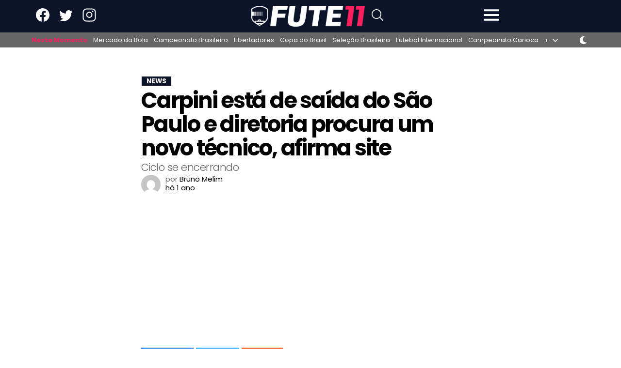

--- FILE ---
content_type: text/html; charset=UTF-8
request_url: https://fute11.com.br/news/carpini-esta-de-saida-do-sao-paulo-e-diretoria-procura-um-novo-tecnico-afirma-site-85199
body_size: 19100
content:
<!DOCTYPE html>

<html lang="pt-BR" class=fdx-dark-mode>

<head>
    <script>
    var fdxm = {
        adblock_enabled: null,
        async_uri_prefix: "async",
        capture_page_views: true,
        capture_page_views_retries: 0,
        checks_performed: {},
        lang: {},
        gaid: 'G-Z9175MVLKW',
        user_affected_components_config: {},
        user_affected_containers_map: {},
        user_cookie_name: "usersess",
        user_data: {
            preferences: {},
        },
        user_presence: false,
    };
        
    var foot11 = {
        ads: {
            partners: []
        }
    };
    </script>

    <meta charset="UTF-8">
    <meta name="theme-color" media="(prefers-color-scheme: light)" content="#0C142A" />
    <meta name="theme-color" media="(prefers-color-scheme: dark)" content="#FFFFFF" />
    <meta name="viewport" content="width=device-width, initial-scale=1">
    <link rel="icon" href="/assets/img/favicons/favicon.ico" sizes="any"><!-- 32×32 -->
    <link rel="icon" href="/assets/img/favicons/icon.svg" type="image/svg+xml">
    <link rel="apple-touch-icon" href="/assets/img/favicons/apple-touch-icon-iphone-60x60.png">
    <link rel="apple-touch-icon" sizes="76x76" href="/assets/img/favicons/apple-touch-icon-ipad-76x76.png">
    <link rel="apple-touch-icon" sizes="120x120" href="/assets/img/favicons/apple-touch-icon-iphone-retina-120x120.png">
    <link rel="apple-touch-icon" sizes="152x152" href="/assets/img/favicons/apple-touch-icon-ipad-retina-152x152.png">
    <link rel="manifest" href="/assets/img/favicons/site.webmanifest" crossorigin="use-credentials">

    <meta http-equiv="X-UA-Compatible" content="IE=edge">
        <!-- Files preload start -->
    <link rel="preload" href="https://fute11.com.br/assets/libs/vendor/spfjs/spf.js?ver=b85b0880c3e3b4d545429f208e5af038" as="script" />
	<link rel="preload" href="https://fute11.com.br/assets/templates/fdxm_base_foot11.js?ver=cbad8260d6e32147d49f996d6224a24f" as="script" />

    <!-- Fonts preload start -->
    <link rel="preload" href="/assets/templates/fonts/poppins-v20-latin-300.woff2" as="font" type="font/woff2" crossorigin="anonymous">
	<link rel="preload" href="/assets/templates/fonts/poppins-v20-latin-500.woff2" as="font" type="font/woff2" crossorigin="anonymous">
	<link rel="preload" href="/assets/templates/fonts/poppins-v20-latin-600.woff2" as="font" type="font/woff2" crossorigin="anonymous">
	<link rel="preload" href="/assets/templates/fonts/poppins-v20-latin-700.woff2" as="font" type="font/woff2" crossorigin="anonymous">
	<link rel="preload" href="/assets/templates/fonts/poppins-v20-latin-regular.woff2" as="font" type="font/woff2" crossorigin="anonymous">
    <link rel="preload" href="/assets/templates/fonts/roboto-v30-latin-regular.woff2" as="font" type="font/woff2" crossorigin="anonymous">
	<link rel="preload" href="/assets/templates/fonts/open-sans-v29-latin-regular.woff2" as="font" type="font/woff2" crossorigin="anonymous">
    <!-- Fonts preload end -->

        <!-- Files preload end  -->
    <!-- Page title tags -->
    <title>Carpini está de saída do São Paulo e diretoria procura um novo técnico, afirma site — fute11.com.br</title>
    <!-- Meta tags -->
    <meta name="description" content="News. ..."><meta property="og:type" content="article"><meta property="og:title" content="Carpini está de saída do São Paulo e diretoria procura um novo técnico, afirma site — fute11.com.br"><meta property="og:description" content="News. ..."><meta property="og:url" content="https://fute11.com.br/news/carpini-esta-de-saida-do-sao-paulo-e-diretoria-procura-um-novo-tecnico-afirma-site-85199"><meta property="og:site_name" content="fute11.com.br"><meta property="og:locale" content="pt-BR"><meta property="og:image" content="https://fute11.com.br/wp-content/uploads/2024/04/carpini-esta-de-saida-do-sao-paulo-e-diretoria-procura-um-novo-tecnico-afirma-site.jpg"><meta property="og:image:width" content="2040"><meta property="og:image:height" content="1361"><meta name="twitter:card" content="summary_large_image"><meta name="twitter:site" content="@lbdfootball"><meta name="twitter:creator" content="@lbdfootball"><meta property="article:publisher" content="https://www.facebook.com/www.Fute11.com.br"><meta property="article:published_time" content="2024-04-16T08:41:58+00:00"><meta property="article:modified_time" content="1970-01-01T01:00:00+00:00"><meta name="robots" content="max-snippet:-1, max-image-preview:large, max-video-preview:-1">    <!-- Script tags -->
    <script type="application/ld+json">{"@context":"https://schema.org","@graph":[{"@type":"Organization","@id":"https://fute11.com.br/#organization","name":"foot11","url":"https://fute11.com.br/","sameAs":["https://www.facebook.com/www.Fute11.com.br","https://twitter.com/fute11combr","https://www.linkedin.com/showcase/Fute11.com.br","https://www.instagram.com/Fute11.com.br"],"logo":{"@type":"ImageObject","@id":"https://fute11.com.br/#logo","inLanguage":"pt-BR","url":"https://fute11.com.br/wp-content/uploads/2023/03/2023_03_Foot11_logo_desktop_466x100_dark_noslogan.png?width=233&height=49&ver=1","contentUrl":"https://fute11.com.br/wp-content/uploads/2023/03/2023_03_Foot11_logo_desktop_466x100_dark_noslogan.png?width=233&height=49&ver=1","width":"233","height":"50","caption":"fute11.com.br"},"image":{"@id":"https://fute11.com.br/#logo"},"potentialAction":{"@type":"SearchAction","target":{"@type":"EntryPoint","urlTemplate":"https://fute11.com.br/?s={search_term_string}"},"query-input":{"@type":"PropertyValueSpecification","valueRequired":"https://schema.org/True","valueName":"search_term_string"}}},{"@type":"WebSite","@id":"https://fute11.com.br/#website","name":"foot11","description":"fute11.com.br: Acompanhe todas as not\u00edcias do futebol ao vivo: Resultados, janela de transfer\u00eancias e novidades. Not\u00edcias sobre jogadores e clubes de futebol no Brasil e na Europa com fute11.com.br","alternateName":"fute11.com.br","publisher":{"@id":"https://fute11.com.br/#organization"},"url":"https://fute11.com.br/","potentialAction":{"@type":"SearchAction","target":{"@type":"EntryPoint","urlTemplate":"https://fute11.com.br/?s={search_term_string}"},"query-input":"required name=search_term_string"},"inLanguage":"pt-BR"},{"@type":"BreadcrumbList","@id":"https://fute11.com.br/news/carpini-esta-de-saida-do-sao-paulo-e-diretoria-procura-um-novo-tecnico-afirma-site-85199/#breadcrumb","itemListElement":[{"@type":"ListItem","position":1,"item":{"@type":"WebPage","@id":"https://fute11.com.br/","url":"https://fute11.com.br/","name":"foot11"}},{"@type":"ListItem","position":2,"item":{"@type":"WebPage","@id":"https://fute11.com.br/c/news","url":"https://fute11.com.br/c/news","name":"News"}},{"@type":"ListItem","position":3,"item":{"@type":"WebPage","@id":"https://fute11.com.br/news/carpini-esta-de-saida-do-sao-paulo-e-diretoria-procura-um-novo-tecnico-afirma-site-85199","url":"https://fute11.com.br/news/carpini-esta-de-saida-do-sao-paulo-e-diretoria-procura-um-novo-tecnico-afirma-site-85199","name":"Carpini est\u00e1 de sa\u00edda do S\u00e3o Paulo e diretoria procura um novo t\u00e9cnico, afirma site"}}]},{"@type":"ImageObject","@id":"https://fute11.com.br/news/carpini-esta-de-saida-do-sao-paulo-e-diretoria-procura-um-novo-tecnico-afirma-site-85199/#primaryimage","inLanguage":"pt-BR","url":"https://fute11.com.br/wp-content/uploads/2024/04/carpini-esta-de-saida-do-sao-paulo-e-diretoria-procura-um-novo-tecnico-afirma-site.jpg","contentUrl":"https://fute11.com.br/wp-content/uploads/2024/04/carpini-esta-de-saida-do-sao-paulo-e-diretoria-procura-um-novo-tecnico-afirma-site.jpg","width":2040,"height":1361,"caption":"Thiago Carpini (Icon Sport)"},{"@type":"NewsArticle","@id":"https://fute11.com.br/news/carpini-esta-de-saida-do-sao-paulo-e-diretoria-procura-um-novo-tecnico-afirma-site-85199#article","headline":"Carpini est\u00e1 de sa\u00edda do S\u00e3o Paulo e diretoria procura um novo t\u00e9cnico, afirma site","datePublished":"2024-04-16T11:41:58+00:00","dateModified":"2024-04-16T11:42:03+00:00","image":{"@id":"https://fute11.com.br/news/carpini-esta-de-saida-do-sao-paulo-e-diretoria-procura-um-novo-tecnico-afirma-site-85199#primaryimage"},"articleSection":["News"],"copyrightYear":"2024","author":{"@id":"https://fute11.com.br/#/schema/person/2"},"isPartOf":{"@id":"https://fute11.com.br/news/carpini-esta-de-saida-do-sao-paulo-e-diretoria-procura-um-novo-tecnico-afirma-site-85199#webpage"},"mainEntityOfPage":{"@id":"https://fute11.com.br/news/carpini-esta-de-saida-do-sao-paulo-e-diretoria-procura-um-novo-tecnico-afirma-site-85199#webpage"},"publisher":{"@id":"https://fute11.com.br/#organization"},"copyrightHolder":{"@id":"https://fute11.com.br/#organization"}},{"@type":"Person","@id":"https://fute11.com.br/#/schema/person/2","url":"https://fute11.com.br/autor/bruno-melim","name":"Bruno Melim","description":"","image":{"@type":"ImageObject","@id":"https://fute11.com.br/#authorlogo","url":"https://secure.gravatar.com/avatar/486397d4228e95647a9505f5050ee37a?s=500&d=mm&r=g","caption":"bruno-melim"}},{"@type":"WebPage","@id":"https://fute11.com.br/news/carpini-esta-de-saida-do-sao-paulo-e-diretoria-procura-um-novo-tecnico-afirma-site-85199#webpage","url":"https://fute11.com.br/news/carpini-esta-de-saida-do-sao-paulo-e-diretoria-procura-um-novo-tecnico-afirma-site-85199","inLanguage":"pt-BR","name":"Carpini est\u00e1 de sa\u00edda do S\u00e3o Paulo e diretoria procura um novo t\u00e9cnico, afirma site","datePublished":"2024-04-16T11:41:58+00:00","dateModified":"2024-04-16T11:42:03+00:00","primaryImageOfPage":{"@type":"ImageObject","@id":"https://fute11.com.br/news/carpini-esta-de-saida-do-sao-paulo-e-diretoria-procura-um-novo-tecnico-afirma-site-85199#primaryimage"},"isPartOf":{"@id":"https://fute11.com.br/#website"},"about":{"@id":"https://fute11.com.br/#organization"},"breadcrumb":{"@id":"https://fute11.com.br/news/carpini-esta-de-saida-do-sao-paulo-e-diretoria-procura-um-novo-tecnico-afirma-site-85199/#breadcrumb"},"description":"\n\n\n\n\n\n                                                                                                 \n\n                                                                          "},{"@type":"WebSite","name":"foot11","description":"fute11.com.br: Acompanhe todas as not\u00edcias do futebol ao vivo: Resultados, janela de transfer\u00eancias e novidades. Not\u00edcias sobre jogadores e clubes de futebol no Brasil e na Europa com fute11.com.br","alternateName":"fute11.com.br","url":"https://fute11.com.br/","potentialAction":{"@type":"SearchAction","target":{"@type":"EntryPoint","urlTemplate":"https://fute11.com.br/?s={search_term_string}"},"query-input":"required name=search_term_string"},"inLanguage":"pt-BR"},{"@type":"BreadcrumbList","itemListElement":[{"@type":"ListItem","position":1,"item":{"@type":"WebPage","@id":"https://fute11.com.br/","url":"https://fute11.com.br/","name":"foot11"}},{"@type":"ListItem","position":2,"item":{"@type":"WebPage","@id":"https://fute11.com.br/c/news","url":"https://fute11.com.br/c/news","name":"News"}},{"@type":"ListItem","position":3,"item":{"@type":"WebPage","@id":"https://fute11.com.br/news/carpini-esta-de-saida-do-sao-paulo-e-diretoria-procura-um-novo-tecnico-afirma-site-85199","url":"https://fute11.com.br/news/carpini-esta-de-saida-do-sao-paulo-e-diretoria-procura-um-novo-tecnico-afirma-site-85199","name":"Carpini est\u00e1 de sa\u00edda do S\u00e3o Paulo e diretoria procura um novo t\u00e9cnico, afirma site"}}]}]}</script>    <!-- Link tags -->
    <link rel="canonical" href="https://fute11.com.br/news/carpini-esta-de-saida-do-sao-paulo-e-diretoria-procura-um-novo-tecnico-afirma-site-85199"><link rel="amphtml" href="https://fute11.com.br/news/carpini-esta-de-saida-do-sao-paulo-e-diretoria-procura-um-novo-tecnico-afirma-site-85199/amp">    <!-- CSS inline start -->
    <style type="text/css">
    @font-face{font-family:Poppins;font-display:swap;font-style:normal;font-weight:300;src:local(""),url(/assets/templates/fonts/poppins-v20-latin-300.woff2) format("woff2"),url(/assets/templates/fonts/poppins-v20-latin-300.woff) format("woff")}@font-face{font-family:Poppins;font-display:swap;font-style:normal;font-weight:400;src:local(""),url(/assets/templates/fonts/poppins-v20-latin-regular.woff2) format("woff2"),url(/assets/templates/fonts/poppins-v20-latin-regular.woff) format("woff")}@font-face{font-family:Poppins;font-display:swap;font-style:normal;font-weight:500;src:local(""),url(/assets/templates/fonts/poppins-v20-latin-500.woff2) format("woff2"),url(/assets/templates/fonts/poppins-v20-latin-500.woff) format("woff")}@font-face{font-family:Poppins;font-display:swap;font-style:normal;font-weight:600;src:local(""),url(/assets/templates/fonts/poppins-v20-latin-600.woff2) format("woff2"),url(/assets/templates/fonts/poppins-v20-latin-600.woff) format("woff")}@font-face{font-family:Poppins;font-display:swap;font-style:normal;font-weight:700;src:local(""),url(/assets/templates/fonts/poppins-v20-latin-700.woff2) format("woff2"),url(/assets/templates/fonts/poppins-v20-latin-700.woff) format("woff")}
@font-face{font-family:Roboto;font-display:swap;font-style:normal;font-weight:300;src:local(""),url(/assets/templates/fonts/roboto-v30-latin-300.woff2) format("woff2")}@font-face{font-family:Roboto;font-display:swap;font-style:normal;font-weight:400;src:local(""),url(/assets/templates/fonts/roboto-v30-latin-regular.woff2) format("woff2")}@font-face{font-family:Roboto;font-display:swap;font-style:normal;font-weight:700;src:local(""),url(/assets/templates/fonts/roboto-v30-latin-700.woff2) format("woff2")}
@font-face{font-family:"Open Sans";font-display:swap;font-style:normal;font-weight:400;src:local(""),url(/assets/templates/fonts/open-sans-v29-latin-regular.woff2) format("woff2")}@font-face{font-family:"Open Sans";font-display:swap;font-style:normal;font-weight:700;src:local(""),url(/assets/templates/fonts/open-sans-v29-latin-700.woff2) format("woff2")}
@charset "UTF-8";html{-webkit-text-size-adjust:100%}body{margin:0}main{display:block}h1{font-size:2em;margin:.67em 0}hr{box-sizing:content-box;height:0;overflow:visible}pre{font-family:monospace,monospace;font-size:1em}a{color:unset;text-decoration:none;background-color:transparent}b{font-weight:bolder}img,picture{max-width:100%;display:block;height:auto}img{border-style:none}button,input,select,textarea{font-family:inherit;font-size:100%;margin:0}button,input{overflow:visible}button,select{text-transform:none}[type=button],[type=submit],button{-webkit-appearance:button}[type=button]::-moz-focus-inner,[type=submit]::-moz-focus-inner,button::-moz-focus-inner{border-style:none;padding:0}[type=button]:-moz-focusring,[type=submit]:-moz-focusring,button:-moz-focusring{outline:1px dotted ButtonText}textarea{overflow:auto}[type=checkbox]{box-sizing:border-box;padding:0}[type=search]{-webkit-appearance:textfield;outline-offset:-2px}[type=search]::-webkit-search-decoration{-webkit-appearance:none}::-webkit-file-upload-button{-webkit-appearance:button;font:inherit}[hidden]{display:none}h1,h2,h3{margin:0;letter-spacing:0}input{border:none}input:focus{outline:0}ul{list-style:none;margin:0;padding:0}*,:after,:before{box-sizing:border-box}.container{max-width:1010px;margin:0 auto}.header-content{position:relative;width:100%;padding-top:20px;background-color:var(--blue);border:0;border-bottom:thin solid var(--color-bottom-header-border-1);border-image-slice:1;transition:.2s ease-in-out}.header-content__row{display:flex;flex-direction:column;justify-content:flex-start;align-items:flex-start;padding-left:10px;padding-right:10px;max-width:1182px;margin:0 auto;background-color:var(--blue);padding-bottom:20px}.header-content__col-left{max-width:100%;margin-bottom:20px}.header-content__col-right{max-width:100%}@media screen and (min-width:800px){.header-content__row{flex-direction:row;justify-content:space-between;align-items:center;padding-left:15px;padding-right:15px}.header-content__col-left{max-width:80%;margin-bottom:0}.header-content__col-right{max-width:20%}}.main-content{font-family:Poppins,Roboto,Open Sans,sans-serif,sans-serif;background:var(--background-gradient);color:#fff;padding-top:30px}.main-content__all{width:100%;padding-left:15px;padding-right:15px}.main-content__row{display:flex;flex-direction:column;justify-content:center;align-items:center;max-width:1182px;margin:0 auto;position:relative;z-index:1}.main-content__col-left,.main-content__col-right{width:100%;padding-left:10px;padding-right:10px;margin-bottom:30px}.main-content__col-right{display:flex;flex-direction:column;gap:30px}.main-content__col-right:last-child{margin-bottom:30px}.main-content__col-right-sticky-top{display:flex;flex-direction:column;gap:30px;position:sticky;top:112px}@media screen and (min-width:800px){.main-content__row{flex-direction:row;flex-wrap:nowrap;justify-content:center;align-items:stretch}.main-content__col-left{flex:2;max-width:70%}.main-content__col-right{flex:1;max-width:30%}}@media screen and (min-width:1025px){.main-content__col-left{max-width:67.66667%;padding-left:15px;padding-right:15px}.main-content__col-right{min-width:32.33333%;padding-left:15px;padding-right:15px}}@media screen and (min-width:800px) and (max-width:1042px){.main-content__col-right{width:100%;min-width:321px}}.component__title{font-size:.938rem;line-height:1.125;font-weight:800;text-transform:uppercase;letter-spacing:normal;color:var(--color-secondary);margin-bottom:20px}.component__title--white{color:#fff}.component__header{width:100%;color:#fff;margin:0 0 15px}.component__header-filter-list{display:flex;flex-wrap:wrap;text-transform:uppercase;border-bottom:1px solid var(--color-primary)}.component__header-filter-item{font-size:.8125rem;font-weight:700;color:#c0bfbf;border-bottom:1px solid transparent;transition:border-color 375ms ease-in-out,background-color 375ms ease-in-out,color 375ms ease-in-out;padding:8px 7px;margin-bottom:-1px;cursor:pointer}.component__header-filter-item:hover,.component__white_border_menu_item{color:#fff;border-bottom:1px var(--color-post-list-filter) solid}.component__body{width:100%;height:auto}.component__buttons{display:flex;justify-content:center;margin:20px 0 0 0}@media screen and (min-width:601px){.component__title{font-size:1rem}.component__header-filter-item{font-size:.875rem;padding:8px 10px}}@media screen and (min-width:1025px){.component__title{font-size:1.125rem}}.black-box{border-radius:10px!important;padding:20px 10px;background-color:var(--color-primary)}@media screen and (min-width:601px){.black-box{padding:25px 15px}}@media screen and (min-width:800px){.black-box{padding:20px 20px}}@media screen and (min-width:1025px){.black-box{padding:30px 30px}}.posts--body{display:grid;gap:30px}.posts .button-more{display:flex;justify-content:center;width:100%;margin-top:20px;margin-bottom:60px;padding:10px 0}.posts .button-more .inner-button-more{max-width:100%;width:364px;padding:8px;font-size:.875rem;font-weight:700;background-color:#0c142a;color:#fff;border-radius:6px;border-color:transparent;cursor:pointer}@media screen and (min-width:601px){.posts--body{grid-template-columns:repeat(2,1fr);gap:30px 20px}}@media screen and (min-width:1025px){.posts--body{gap:30px}}.icon{fill:var(--color-primary-icon)}.icon--fdx-smaller{height:.675rem;width:.675rem}.icon--xxs{height:1rem;width:1rem;fill:var(--color-secondary-icon)}.icon--xs{height:1.2rem;width:1.2rem}.icon--s{height:1.75rem;width:1.75rem}.icon--m{height:2rem;width:2rem}.icon--l{height:2.625rem;width:2.625rem}.icon--xl{height:3rem;width:3rem}.icon--xxl{height:4.3rem;width:4.3rem}.icon--blue{fill:var(--color-primary)}.icon--only-white{fill:var(--white)}.icon--gray{fill:var(--gray)}.icon--light-gray{fill:#ccc}.icon--pink{fill:var(--pink)}.icon--primary-icon{fill:var(--color-primary-icon)}.item__image{position:relative}.item__entry-flags{margin-bottom:10px;position:absolute;z-index:12;left:10px;right:auto;top:-5px;transition:top 175ms ease-in-out}.item__entry-flags:hover{top:-10px}.item__entry-flag{display:block;box-sizing:border-box;position:relative;top:0;width:35px;height:35px;vertical-align:top;font-size:0;line-height:30px;text-align:center;border-style:solid;border-radius:50%;border-color:#f5205d;background-color:#f5205d;color:#fff}.item__category{text-transform:uppercase;text-decoration:none;border:1px solid #333;border-color:var(--color-primary);font-size:.8125rem;font-weight:600;line-height:18px;letter-spacing:normal;color:#fff;padding:3px 9px;background-color:#333;transition:border-color 375ms ease-in-out,background-color 375ms ease-in-out,color 375ms ease-in-out}@media (min-width:800px){.item__category{padding:1px 9px}}.item__category:hover{background-color:#0c142a!important;border:1px solid var(--color-secondary)}.item__reactions{display:flex;justify-content:start;align-items:center;font-size:.8125rem;line-height:18px;padding:1px 9px}.item__reactions span{color:#ccc;font-weight:400;margin-left:5px}.item__title{line-height:1.2}.item--featured{margin-bottom:40px}.item--featured .thumbnail__link{position:relative;z-index:3;grid-row:1/2;grid-column:1/2;-webkit-background-size:cover;-moz-background-size:cover;-o-background-size:cover;background-size:cover}.item--featured .thumbnail__link img{width:100%;height:100%;border-radius:10px 10px 0 0;object-fit:cover}@media screen and (min-width:601px){.item--featured .thumbnail__link{height:100%}}.item--featured .item__image{display:grid;width:100%;height:100%;grid-template-rows:1fr;grid-template-columns:1fr}.item--featured .item__info{display:flex;flex-direction:column;pointer-events:none;position:relative;z-index:4;grid-row:1/2;grid-column:1/2;padding:20px 10px;align-self:end;background-position:center bottom;background-repeat:no-repeat;border-radius:10px;color:#fff;background-image:linear-gradient(to bottom,transparent,rgba(0,0,0,.75) 100%)}.item--featured .item__info-thumbnail{display:inline-flex;position:relative;z-index:5;pointer-events:all;align-items:center;flex-wrap:wrap}.item--featured .item__title{display:inline-flex;pointer-events:none;position:relative;z-index:3;margin-top:8px;font-size:1.5rem;-webkit-line-clamp:3;-webkit-box-orient:vertical;overflow:hidden;line-height:1.067;letter-spacing:-.05em;font-weight:600;text-shadow:1px 1px 0 rgba(0,0,0,.33)}@media screen and (min-width:601px){.item--featured .item__info{padding:20px 30px}.item--featured .item__title{font-size:1.625rem}}@media screen and (min-width:1025px){.item--featured .item__title{font-size:2.125rem}}.item--default{display:flex;flex-direction:column;width:100%}.item--default .thumbnail__link{grid-column:1/2;grid-row:1/3;-webkit-background-size:cover;-moz-background-size:cover;-o-background-size:cover;background-size:cover}.item--default .thumbnail__link img{border-radius:10px 10px 0 0;object-fit:cover;width:100%}.item--default .item__image{display:grid}.item--default .item__category{justify-self:start;margin-left:1px;margin-bottom:0}.item--default .item__info{flex:1 0 auto;background-color:var(--color-primary);padding:12px 10px;border-radius:0 0 10px 10px}.item--default .item__info-thumbnail{grid-column:1/2;grid-row:2/3;position:relative}.item--default .item__reactions{justify-content:center;background-color:#0c142a}.item--default .item__reactions .icon{fill:#b4b4b4}.item--default .item__reactions span{color:#b4b4b4}.item--default .item__title{font-size:1.125rem;display:-webkit-box;-webkit-line-clamp:3;-webkit-box-orient:vertical;overflow:hidden;color:var(--color-secondary)}.item--default .item__title:hover{color:#e3205d}.item--default .item__paragraph{font-size:.938rem;line-height:18px;font-weight:600;letter-spacing:-.025em;color:var(--color-item-paragraph);display:-webkit-box;-webkit-line-clamp:2;-webkit-box-orient:vertical;overflow:hidden}.item--default .item__time-published{font-size:.875rem;font-weight:400;line-height:16px;margin-bottom:2px;color:var(--color-general-text);letter-spacing:normal}.item--default .item__time-published time{display:inline-block;margin-right:5px;vertical-align:top}@media screen and (min-width:601px){.item--default .item__info{padding:15px 20px}.item--default .item__title{font-size:1.25rem}}@media screen and (min-width:800px){.item--default .item__info{padding:20px 30px}}.item--numbered{position:relative}.item--numbered .thumbnail__link img{width:100%}.item--numbered .item__image{display:block}.item--numbered .item__image .add-radius{border-radius:10px}.item--numbered .item__info{display:flex;justify-content:center;align-items:center;position:absolute;font-size:1rem;width:30px;height:30px;border-radius:100%;background-color:var(--blue);top:7px;left:7px;pointer-events:none}.item--border .item__image img{border-radius:10px!important}.btn{cursor:pointer;text-transform:uppercase;font:700 .8125rem serif;font-family:Poppins,Roboto,Open Sans,sans-serif;border-radius:5px}.btn--m{width:22.75rem;padding:8px 18px}@media screen and (min-width:1025px){.btn--m{width:22.75rem;padding:5px 18px}}.btn--dark{background-color:#0c142a;color:#fff;border-color:#0c142a}.amp #content_button_amp{display:flex;justify-content:center;margin:30px 0}.amp #content_button_amp a{display:flex;justify-content:center;width:22.75rem;padding:12px 18px;background-color:#282828;color:#fff;cursor:pointer;text-transform:uppercase;font:700 .8125rem serif;font-family:Poppins,Roboto,Open Sans,sans-serif;border-radius:5px}.item--cover img,.post-content img,.thumbnail__fallback-image img{position:relative}.item--cover img::after,.post-content img::after,.thumbnail__fallback-image img::after{content:" ";display:block;position:absolute;top:0;left:0;width:100%;height:100%;background-position:center;background-size:cover;border-radius:inherit}.fdx-light-mode .post-content img::after,.fdx-light-mode .thumbnail__fallback-image img::after{background-image:url(/assets/img/misc/fallback_image_dark_mobile.jpg)}@media (min-width:680px){.fdx-light-mode .post-content img::after,.fdx-light-mode .thumbnail__fallback-image img::after{background-image:url(/assets/img/misc/fallback_image_dark.jpg)}}.fdx-dark-mode .post-content img::after,.fdx-dark-mode .thumbnail__fallback-image img::after,.item--cover img::after{background-image:url(/assets/img/misc/fallback_image_light_mobile.jpg)}@media (min-width:680px){.fdx-dark-mode .post-content img::after,.fdx-dark-mode .thumbnail__fallback-image img::after,.item--cover img::after{background-image:url(/assets/img/misc/fallback_image_light.jpg)}}.skeleton{display:flex;flex-direction:column;background-color:#f6f6f6;border-radius:10px}.skeleton__title{height:27px;border-radius:10px;background-image:linear-gradient(90deg,#ddd 0,#e8e8e8 40px,#ddd 80px);animation:slidein_title 1s infinite;transform-origin:0 100%}@keyframes slidein{0%{transform:scaleX(.2)}100%{transform:scaleX(1)}}@keyframes slidein_title{0%{transform:scaleX(.2)}100%{transform:scaleX(.7)}}html{overflow-y:scroll}body{background-color:#fff;font-family:Poppins,Roboto,Open Sans,sans-serif,sans-serif;font-size:12px;letter-spacing:normal;position:relative;min-height:100vh;display:flex;flex-direction:column}::-webkit-scrollbar{width:16px;height:5px}::-webkit-scrollbar-thumb{background-color:#6c707a!important}::-webkit-scrollbar-track{background:var(--color_content)}button,button:focus,textarea,textarea:focus{outline:0}::-webkit-scrollbar-button:single-button{background-color:#0c142a;display:block;background-size:10px;background-repeat:no-repeat}::-webkit-scrollbar-button:single-button:vertical:decrement{height:17px;width:16px;background-position:center 4px;background-image:url("data:image/svg+xml;utf8,<svg xmlns='http://www.w3.org/2000/svg' width='100' height='100' fill='rgb(96, 96, 96)'><polygon points='50,00 0,50 100,50'/></svg>")}::-webkit-scrollbar-button:single-button:vertical:decrement:hover{background-image:url("data:image/svg+xml;utf8,<svg xmlns='http://www.w3.org/2000/svg' width='100' height='100' fill='rgb(112, 112, 112)'><polygon points='50,00 0,50 100,50'/></svg>")}::-webkit-scrollbar-button:single-button:vertical:decrement:active{background-image:url("data:image/svg+xml;utf8,<svg xmlns='http://www.w3.org/2000/svg' width='100' height='100' fill='rgb(128, 128, 128)'><polygon points='50,00 0,50 100,50'/></svg>")}::-webkit-scrollbar-button:single-button:vertical:increment{height:17px;width:16px;background-position:center 8px;background-image:url("data:image/svg+xml;utf8,<svg xmlns='http://www.w3.org/2000/svg' width='100' height='100' fill='rgb(96, 96, 96)'><polygon points='0,0 100,0 50,50'/></svg>")}::-webkit-scrollbar-button:single-button:vertical:increment:hover{background-image:url("data:image/svg+xml;utf8,<svg xmlns='http://www.w3.org/2000/svg' width='100' height='100' fill='rgb(112, 112, 112)'><polygon points='0,0 100,0 50,50'/></svg>")}::-webkit-scrollbar-button:single-button:vertical:increment:active{background-image:url("data:image/svg+xml;utf8,<svg xmlns='http://www.w3.org/2000/svg' width='100' height='100' fill='rgb(128, 128, 128)'><polygon points='0,0 100,0 50,50'/></svg>")}#footer_wrapper{margin-top:auto}.content-row{display:-ms-flexbox;display:-webkit-flex;display:flex;-ms-flex-wrap:wrap;-webkit-flex-wrap:wrap;flex-wrap:wrap;-ms-flex-align:stretch;-webkit-align-items:stretch;align-items:stretch;max-width:1182px;margin:0 auto;position:relative}.row{display:flex}.column{border:0!important;width:100%;padding:15px 15px 0;font-size:12px}
/* Make clicks pass-through */
#nprogress {
  pointer-events: none;
}

#nprogress .bar {
  background: #29d;

  position: fixed;
  z-index: 1031;
  top: 0;
  left: 0;

  width: 100%;
  height: 2px;
}

/* Fancy blur effect */
#nprogress .peg {
  display: block;
  position: absolute;
  right: 0px;
  width: 100px;
  height: 100%;
  box-shadow: 0 0 10px #29d, 0 0 5px #29d;
  opacity: 1.0;

  -webkit-transform: rotate(3deg) translate(0px, -4px);
      -ms-transform: rotate(3deg) translate(0px, -4px);
          transform: rotate(3deg) translate(0px, -4px);
}

/* Remove these to get rid of the spinner */
#nprogress .spinner {
  display: block;
  position: fixed;
  z-index: 1031;
  top: 15px;
  right: 15px;
}

#nprogress .spinner-icon {
  width: 18px;
  height: 18px;
  box-sizing: border-box;

  border: solid 2px transparent;
  border-top-color: #29d;
  border-left-color: #29d;
  border-radius: 50%;

  -webkit-animation: nprogress-spinner 400ms linear infinite;
          animation: nprogress-spinner 400ms linear infinite;
}

.nprogress-custom-parent {
  overflow: hidden;
  position: relative;
}

.nprogress-custom-parent #nprogress .spinner,
.nprogress-custom-parent #nprogress .bar {
  position: absolute;
}

@-webkit-keyframes nprogress-spinner {
  0%   { -webkit-transform: rotate(0deg); }
  100% { -webkit-transform: rotate(360deg); }
}
@keyframes nprogress-spinner {
  0%   { transform: rotate(0deg); }
  100% { transform: rotate(360deg); }
}


@charset "UTF-8";#button{display:flex;justify-content:center;align-items:center;background-color:#ccc;width:40px;height:40px;text-align:center;border-radius:4px;position:fixed;bottom:12px;right:15px;transition:background-color .3s,opacity .5s,visibility .5s;opacity:0;visibility:hidden;z-index:1000}#button::after{color:#fff}#button:hover{cursor:pointer;filter:var(--white-icons)}#button:active{background-color:#555}#button.show{display:flex;justify-content:center;align-items:center;opacity:1;visibility:visible}html.fdx-header-sidebar-off #header_wrapper .aside{width:320px;-webkit-overflow-scrolling:touch;transition:width .5s ease-in-out}html.fdx-header-sidebar-off #header_wrapper .header-sidebar-overlay{display:block;visibility:visible;opacity:.666;transition:visibility .5s,opacity .5s cubic-bezier(.735,.185,.41,1.245)}.off{display:none}.header-sidebar-overlay{visibility:hidden;width:100%;position:fixed;z-index:6;top:0;bottom:0;cursor:pointer;transition:visibility 0s .5s,opacity .5s cubic-bezier(.735,.185,.41,1.245);-webkit-backface-visibility:hidden;backface-visibility:hidden;background-color:#000;opacity:0}#header_wrapper{clear:both;position:static;position:-webkit-sticky;position:sticky;left:0;right:0;top:0;z-index:5}#header_wrapper .header{display:block;background:var(--color-secondary);transition:.4s ease-in-out}#header_wrapper .header .top-menu{margin:0 auto;max-width:1182px;display:flex;justify-content:space-between;align-items:center;padding:10px}#header_wrapper .header .top-menu__toggle-arrow{display:none;position:absolute;z-index:2;left:50%;right:auto;bottom:0;width:0;height:0;margin-left:-6px;border-width:6px;border-style:solid;border-color:transparent transparent var(--color-search-background);content:""}#header_wrapper .header .top-menu__social-media{flex:2;display:flex;justify-content:flex-start;align-items:center}#header_wrapper .header .top-menu__social-media-item:first-child{margin-left:15px}#header_wrapper .header .top-menu__social-media-item{margin-right:20px}#header_wrapper .header .top-menu__social-media-item>a :hover{filter:var(--red-icons)}#header_wrapper .header .top-menu__logo{display:flex;justify-content:start;margin-right:10px}#header_wrapper .header .top-menu__search-button-wrapper{height:37px;justify-self:flex-end;position:relative;flex:1;display:flex}#header_wrapper .header .top-menu__search-button{position:relative;cursor:pointer;margin:0;padding:0;border:none;background-color:transparent}#header_wrapper .header .top-menu__search-form-wrapper{width:320px;position:absolute;top:35px;left:-292px;background-color:var(--color-search-background);color:var(--gray);transition:all .3s ease;z-index:6;display:none;visibility:hidden;opacity:0}#header_wrapper .header .top-menu__search-form{margin:20px 30px}#header_wrapper .header .top-menu__fdx-search-show{display:block;visibility:visible;opacity:1;transition:all .3s ease}#header_wrapper .header .top-menu__search-form-wrapper>form .top-menu__search-form-inner{width:100%;display:flex;align-items:center;position:relative}#header_wrapper .header .top-menu__search-form-wrapper>form .top-menu__search-form-inner .top-menu__search-form-field{width:100%;border:1px var(--color-filter-border) solid;background-color:var(--color_content);color:var(--color-primary-text);font-size:14px;padding:8px;border-radius:5px;outline:0}#header_wrapper .header .top-menu__search-form-wrapper>form .top-menu__search-form-inner .top-menu__search-form-field:focus{border-color:var(--color-search-border)}#header_wrapper .header .top-menu__search-form-field-button{position:absolute;right:5px;width:30px;height:30px;background-size:25px;background-color:transparent;color:inherit;text-align:center;border:none;border-radius:5px;font-size:0;cursor:pointer}#header_wrapper .header .top-menu .top-menu__search-form-field::-webkit-search-cancel-button{position:relative;right:30px;cursor:pointer}#header_wrapper .header .top-menu__hamburger-toggle-wrap{flex:1;order:4;display:flex;justify-content:end;align-items:center}#header_wrapper .header .top-menu__hamburger-toggle-wrap a.hamburger-toggle{display:block;padding:0;cursor:pointer}#header_wrapper .header .top-menu--period-time{display:none}@media screen and (max-width:1025px){#header_wrapper .header .top-menu{padding-top:5px;padding-bottom:5px}#header_wrapper .header .top-menu__social-media{display:none}#header_wrapper .header .top-menu__logo{margin-right:0;order:2}#header_wrapper .header .top-menu__search-button-wrapper{order:3;justify-content:end}#header_wrapper .header .top-menu--period-time{display:block;margin-right:5px}#header_wrapper .header .top-menu--period-time button.mobile-toggle-btn{background-color:transparent;border:none;cursor:pointer}#header_wrapper .header .top-menu--period-time button.mobile-toggle-btn svg.icon{display:inline-block;vertical-align:middle;margin:auto 0}#header_wrapper .header .top-menu--period-time button.mobile-toggle-btn .icon-moon-night{transform:rotate(195deg)}#header_wrapper .header .top-menu__hamburger-toggle-wrap{order:1;justify-content:start}#header_wrapper .header .top-menu__hamburger-toggle-wrap a.hamburger-toggle{margin-right:1px}#header_wrapper .header .top-menu__search-form-wrapper{right:-10px;width:100vw;left:unset}}@media screen and (max-width:601px){#header_wrapper .header .top-menu{padding-top:2px;padding-bottom:2px}#header_wrapper .header .top-menu__logo-default>img{max-width:190px;max-height:40px}}#header_wrapper .header .menu-nav{background-color:var(--color-primary-nav)}#header_wrapper .header .menu-nav__main-nav{min-height:31.19px;max-width:1182px;margin:0 auto;display:flex;justify-content:space-between;align-items:center;padding:0 10px}#header_wrapper .header .menu-nav__url-list-item{display:flex;min-height:18px;flex-wrap:wrap;color:#fff;font-size:.8125rem;font-weight:400;line-height:16px}#header_wrapper .header .menu-nav__first{color:var(-color-active-nav);font-weight:700}#header_wrapper .header .menu-nav .toggle-btn,#header_wrapper .header .menu-nav__has-submenu,#header_wrapper .header .menu-nav__url-list-item>li{position:relative;padding:4px 6px}#header_wrapper .header .menu-nav__has-submenu>a,#header_wrapper .header .menu-nav__url-list-item>li>a{display:inline-block;vertical-align:middle;margin:auto 0}#header_wrapper .header .menu-nav__has-submenu>a>.icon,#header_wrapper .header .menu-nav__url-list-item>li>a>.icon{margin-left:5px;display:inline-block;vertical-align:middle;fill:#fff}#header_wrapper .header .menu-nav__has-sub-submenu>a:hover,#header_wrapper .header .menu-nav__has-submenu>a:hover,#header_wrapper .header .menu-nav__url-list-item>li>a:hover{filter:brightness(0) saturate(100%) invert(22%) sepia(100%) saturate(4233%) hue-rotate(332deg) brightness(101%) contrast(92%)}#header_wrapper .header .menu-nav__dropdown-url-items,#header_wrapper .header .menu-nav__submenu-url-items{display:none;width:245px;max-width:270px;position:absolute;top:13px;opacity:0;text-transform:uppercase;padding:20px 0;background:var(--color-primary-dropdown);transition:all .3s linear}#header_wrapper .header .menu-nav__dropdown-url-items>li:hover>ul.menu-nav__submenu-url-items,#header_wrapper .header .menu-nav__url-list-item>li:hover>ul.menu-nav__dropdown-url-items{display:block;opacity:1;transform:translateY(5%)}#header_wrapper .header .menu-nav__has-submenu{padding:4px 15px 4px 20px}#header_wrapper .header .menu-nav--submenu-right{display:none;position:absolute;width:230px;max-width:240px;left:240px;top:-50%}#header_wrapper .header .menu-nav__period-toggle{display:flex;justify-content:center;align-items:center;cursor:pointer}#header_wrapper .header .menu-nav__period-toggle button.toggle-btn{display:flex;background-color:transparent;border:none;cursor:pointer;margin-left:5px;margin-right:5px}#header_wrapper .header .menu-nav__period-toggle button.toggle-btn svg.icon{display:inline-block;vertical-align:middle;margin:auto 0}@media screen and (max-width:1025px){#header_wrapper .header .menu-nav{display:none}}#header_wrapper .header .aside{width:0;height:100vh;position:fixed;z-index:7;top:0;bottom:0;left:0;right:auto;background-color:var(--color-secondary);color:var(--color-letters);overflow-y:auto;overflow-x:hidden;overscroll-behavior:contain;-webkit-overflow-scrolling:touch;transition:width .5s ease-in-out}#header_wrapper .header .aside__wrapper{display:block;width:320px;min-height:100vh;z-index:3;padding:15px 30px}#header_wrapper .header .aside__top-list{font-size:1rem;font-weight:700;text-transform:uppercase;margin-bottom:30px;line-height:1.125}#header_wrapper .header .aside__item{display:block;margin:4px 0}#header_wrapper .header .aside--close-item{text-align:center;opacity:1;margin-bottom:15px}#header_wrapper .header .aside--close-item>i{cursor:pointer;padding:5px 15px}#header_wrapper .header .aside--close-item>i :hover{opacity:.5}#header_wrapper .header .aside__middle{display:flex;margin-bottom:30px}#header_wrapper .header .aside--item-social-media{margin:0 10px}#header_wrapper .header .aside--item-social-media>a>.icon{height:1.75rem;width:1.75rem}#header_wrapper .header .aside__bottom{display:block;font-size:13px;line-height:20px}#header_wrapper .header .aside--item-bottom:nth-child(1){color:#f22c5d}#header_wrapper .header .aside__has-submenu>a,#header_wrapper .header .aside__item>a{display:flex;justify-content:space-between;align-items:center}#header_wrapper .header .aside__has-submenu>a>.icon,#header_wrapper .header .aside__item>a>.icon{display:inline-block;vertical-align:middle;fill:var(--color-primary)}#header_wrapper .header .aside__dropdown-url-items>li>a>.fdx-icon-arrow-up,#header_wrapper .header .aside__item>a>.fdx-icon-arrow-up{transform:rotate(180deg);transition:transform .2s}#header_wrapper .header .aside__dropdown-url-items{display:none;font-weight:700;padding:20px 0 20px 10px;text-transform:uppercase;transition:all .5s ease-in-out}#header_wrapper .header .aside__dropdown-url-items>li,#header_wrapper .header .aside__submenu-url-items>li{padding:4px 0}#header_wrapper .header .aside__dropdown-url-items>li:nth-child(1),#header_wrapper .header .aside__submenu-url-items>li:nth-child(1){color:#a0a0a0;font-weight:700}#header_wrapper .header .aside--item-social-media>a:hover,#header_wrapper .header .aside__dropdown-url-items>li>a:hover,#header_wrapper .header .aside__item>a:hover,#header_wrapper .header .aside__submenu-url-items>li>a:hover{filter:brightness(0) saturate(100%) invert(22%) sepia(100%) saturate(4233%) hue-rotate(332deg) brightness(101%) contrast(92%)}#header_wrapper .header .aside__submenu-url-items{display:none;background:var(--color_header_footer);margin:15px 25px 15px 15px}#header_wrapper .header .fdx-aside-show{width:320px}#header_wrapper .header .active,#header_wrapper .header .fdx-active-hover{filter:brightness(0) saturate(100%) invert(22%) sepia(100%) saturate(4233%) hue-rotate(332deg) brightness(101%) contrast(92%)}#button.show{display:flex;justify-content:center;align-items:center;opacity:1;visibility:visible}@media screen and (max-width:601px){#header_wrapper .header .top-menu{display:grid;grid-template-columns:21% 65% 7.5%;grid-gap:3.3%;height:49px;align-items:center}}.amp #header_wrapper .header{background:#fff}.amp #header_wrapper .header.fdx-aside-show .aside{width:320px;-webkit-overflow-scrolling:touch;transition:width .5s ease-in-out}.amp #header_wrapper .header.fdx-aside-show .header-sidebar-overlay{display:block;visibility:visible;opacity:.666;transition:visibility .5s,opacity .5s cubic-bezier(.735,.185,.41,1.245)}.amp #header_wrapper .header .top-menu{max-width:758px;padding:0 30px 0}.amp #header_wrapper .header .top-menu__logo{justify-content:center;order:2;width:100%}.amp #header_wrapper .header .top-menu__logo img{max-height:40px;object-fit:contain;width:100%}.amp #header_wrapper .header .top-menu .icon--blue{fill:#0c142a}.amp #header_wrapper .header .top-menu__hamburger-toggle-wrap .hamburger-toggle{display:block;padding:0;cursor:pointer}.amp #header_wrapper .header .aside{font-family:Roboto,sans-serif;background-color:#1a1a1a;color:#ccc;width:unset;position:unset}.amp #header_wrapper .header .aside ul{padding-left:2em;padding-right:1em;list-style-type:circle}.amp #header_wrapper .header .aside__top-list{font-size:.875rem;margin-bottom:30px;font-weight:unset;text-transform:unset}.amp #header_wrapper .header .aside__wrapper{z-index:3;padding:30px 15px}.amp #header_wrapper .header .aside--item-social-media>a:hover,.amp #header_wrapper .header .aside__dropdown-url-items>li>a:hover,.amp #header_wrapper .header .aside__item>a:hover,.amp #header_wrapper .header .aside__submenu-url-items>li>a:hover{filter:unset}.amp #header_wrapper .header .aside--item-bottom:nth-child(1){color:unset}.amp #header_wrapper .header .aside__bottom{font-size:13px}.amp #header_wrapper .header .aside__bottom a{color:#f5205d}.amp #header_wrapper .header .aside__item{display:list-item}.amp #header_wrapper .header .aside--item-top{display:block}.fdx-animation{animation:rotate .5s ease}@keyframes fade_out{0%{transform:scale(1)}100%{transform:scale(1)}}@keyframes rotate{0%{-webkit-transform:rotate(0)}100%{-webkit-transform:rotate(359deg)}}@keyframes bounce{0%{transform:translate(0,0)}25%{transform:translate(0,-12px)}50%{transform:translate(0,0)}75%{transform:translate(0,-6px)}100%{transform:translate(0,0)}}.fdx-edge{right:0}.fdx-no-edge{left:0}
:root{--white:#ffffff;--concrete:#F2F2F2;--blue:#0c142a;--light-gray:#CCCCCC;--bright-gray:#A2A2A2;--gray:#333333;--granite-gray:#666666;--color-medium-gray:#959595;--dark-gray:#0e0a00;--roman-silver:#848996;--american-silver:#cccdd1;--black:#000;--charleston-green:#2E2D2A;--gradient-blue:linear-gradient(var(--color_content) 94%, #070d1b 100%);--gradient-white:linear-gradient(var(--color_content) 94%, rgb(180, 180, 180) 100%);--light-pink:#ffdee6;--pink:#f5205d;--awesome-dark:#cf0645;--awesome-light:#fc0754;--awesome:#E3205D;--light-awesome:#F22C5D;--red:#b30b3b;--light-blue:#0a1941;--yankees-blue:#232a3c;--straw:#48491a;--rifle-green:#414733;--alto:#DBDBDB;--twitter-color:#1DA1F2;--facebook-color:#1877f2;--reddit-color:#ff4500;--whatsapp-color:#25D366;--pinterest-color:#bd081c;--silver-chalice:#a5a5a5;--radical-red:#FF1760;--red-ribbon:#DA0045;--scorpion:#595959;--white-icons:invert(100%) sepia(54%) saturate(0%) hue-rotate(107deg) brightness(106%) contrast(101%);--blue-icons:invert(8%) sepia(29%) saturate(1354%) hue-rotate(185deg) brightness(92%) contrast(100%);--light-gray-icons:invert(95%) sepia(12%) saturate(0%) hue-rotate(174deg) brightness(89%) contrast(82%);--dark-gray-icons:invert(20%) sepia(23%) saturate(592%) hue-rotate(184deg) brightness(92%) contrast(91%);--red-icons:brightness(0) saturate(100%) invert(22%) sepia(100%) saturate(4233%) hue-rotate(332deg) brightness(101%) contrast(92%);--background-gradient:linear-gradient(122deg,rgba(12,20,42,1) 0%,rgba(245,32,93,1) 75%)}:root{--color-primary:var(--blue);--color-primary-text:var(--white);--color-secondary-text:var(--light-gray);--color-text-link:var(--light-awesome);--color-active-nav:var(--light-pink);--color-primary-nav:var(--blue);--color-primary-dropdown:var(--blue);--color-primary-icon:var(--light-gray);--color-primary-share-post:var(--gray);--color-secondary-icon:var(--light-gray);--color-secondary:var(--white);--color-item-paragraph:var(--light-gray);--color-filter-border:var(--gray);--color-bg-footer:var(--concrete);--color-border-category:var(--gray);--color-bottom-header-border-1:var(--gray);--color-bottom-header-border-2:var(--gray);--color-footer-text:var(--granite-gray);--color-footer-links:var(--awesome-dark);--color-footer-border:var(--black);--color-pre-footer-links:var(--american-silver);--color-header-icons:var(--blue-icons);--color-right-icons:var(--light-gray-icons);--color-search-background:var(--blue);--color-letters:var(--dark-gray);--color-related-title:var(--white);--color-page_titles:var(--white);--color-news_border:var(--gray);--color-contact-border:var(--granite-gray);--color-search-border:var(--gradient-blue);--color-divers_category:var(--gray);--color-primary-comments:var(--light-gray);--color-search-header:var(--bright-gray);--color-post-list-filter:var(--white);--color-filter-popular:var(--awesome);--color-content-links:var(--awesome);--color-general-text:var(--color-medium-gray)}html.fdx-dark-mode{--color-primary:var(--blue);--color-primary-text:var(--white);--color-secondary-text:var(--light-gray);--color-text-link:var(--light-awesome);--color-active-nav:var(--light-pink);--color-primary-nav:var(--blue);--color-primary-dropdown:var(--blue);--color-primary-icon:var(--light-gray);--color-primary-share-post:var(--gray);--color-secondary-icon:var(--light-gray);--color-secondary:var(--white);--color-item-paragraph:var(--light-gray);--color-filter-border:var(--gray);--color-bg-footer:var(--concrete);--color-border-category:var(--gray);--color-bottom-header-border-1:var(--gray);--color-bottom-header-border-2:var(--gray);--color-footer-text:var(--granite-gray);--color-footer-links:var(--awesome-dark);--color-footer-border:var(--black);--color-pre-footer-links:var(--american-silver);--color-header-icons:var(--blue-icons);--color-right-icons:var(--light-gray-icons);--color-search-background:var(--blue);--color-letters:var(--dark-gray);--color-related-title:var(--white);--color-page_titles:var(--white);--color-news_border:var(--gray);--color-contact-border:var(--granite-gray);--color-search-border:var(--gradient-blue);--color-divers_category:var(--gray);--color-primary-comments:var(--light-gray);--color-search-header:var(--bright-gray);--color-post-list-filter:var(--white);--color-filter-popular:var(--awesome);--color-content-links:var(--awesome);--color-general-text:var(--color-medium-gray)}html.fdx-light-mode{--color-primary:var(--white);--color-primary-text:var(--black);--color-secondary-text:var(--black);--color-text-link:var(--awesome-dark);--color-active-nav:var(--light-pink);--color-primary-nav:var(--granite-gray);--color-primary-dropdown:var(--blue);--color-primary-icon:var(--gray);--color-primary-share-post:var(--white);--color-secondary-icon:var(--light-gray);--color-secondary:var(--blue);--color-item-paragraph:var(--granite-gray);--color-filter-border:var(--light-gray);--color-bg-footer:var(--blue);--color-border-category:var(--concrete);--color-bottom-header-border-1:var(--white);--color-bottom-header-border-2:var(--light-gray);--color-footer-text:var(--bright-gray);--color-footer-links:var(--awesome-light);--color-footer-border:var(--american-silver);--footer-titles:var(--white);--color-pre-footer-links:var(--gray);--color-news_border:var(--white);--color-letters:var(--white);--color-header-icons:var(--white-icons);--color-right-icons:var(--dark-gray-icons);--color-contact-border:var(--alto);--color-search-background:var(--white);--color-search-border:var(--gradient-white);--color-divers_category:var(--light-white);--color-related-title:var(--dark-gray);--color-page_titles:var(--blue);--color-primary-comments:var(--blue);--color-search-header:var(--bright-gray);--color-post-list-filter:var(--bright-gray);--color-filter-popular:var(--awesome);--color-content-links:var(--awesome);--color-general-text:var(--granite-gray)}
@charset "UTF-8";.search-list{display:flex;flex-direction:column;gap:20px;padding:15px 30px}.search-list__item{display:flex;column-gap:5px}.search-list__item>img{width:90px}.search-list__item-img{flex-basis:100px;flex-grow:0;flex-shrink:0}.search-list__item-title{color:var(--color-primary-text);font-size:.938rem;overflow:hidden;line-height:1.067;letter-spacing:-.05em;text-shadow:1px 1px 0 rgba(0,0,0,.33)}.search-list__item-title a:hover{color:#f5205d}.search-list input:focus{border-color:var(--color-search-border)}.fdx-results{display:flex;font-size:.938rem;font-weight:700;color:var(--awesome);padding:10px;justify-content:center;margin:0;border-top:1px solid gray;text-transform:uppercase}.fdx-no-results{margin-left:30px;margin-right:30px;margin-bottom:20px;padding:10px;font-size:14px;color:var(--light-gray);text-align:center;margin:0;border-top:1px solid gray}.header-search-overlay{display:none;width:100%;position:fixed;z-index:-1;top:0;bottom:0;cursor:pointer;transition:visibility 0s .5s,opacity .5s cubic-bezier(.735,.185,.41,1.245);-webkit-backface-visibility:hidden;backface-visibility:hidden;backdrop-filter:blur(20px) brightness(.5)}.error-info .search-list{padding:0}@media (max-width:700px){.error-info .search-list{padding:0;margin:15px 0}}
@charset "UTF-8";.content-post__heading{max-width:758px;margin:0 auto;padding:20px 10px 0;display:flex;flex-direction:column;gap:10px}.content-post__heading-categories{margin-bottom:5px}.content-post__heading-category{display:inline;color:var(--white);font-size:114%;font-weight:700}.content-post__heading-category a{transition:border-color 375ms ease-in-out,background-color 375ms ease-in-out,color 375ms ease-in-out;padding:0 10px;border:thin solid var(--color-border-category)}.content-post__heading-category a:hover{background-color:#0c142a!important;border:1px solid var(--color-secondary)}.content-post__heading-title{line-height:1.1;font-family:Poppins}.content-post__heading-title h1{font-size:27px;font-weight:700;letter-spacing:-.05em}.content-post__heading-subtitle h2{font-size:19px;font-weight:300;letter-spacing:-.025em;color:var(--color-general-text)}@media screen and (min-width:601px){.content-post__heading-title h1{font-size:35px}.content-post__heading-subtitle h2{font-size:20px}}@media screen and (min-width:1025px){.content-post__heading-title h1{font-size:45px}.content-post__heading-subtitle h2{font-size:21px}}@media screen and (min-width:601px){.content-post__heading{padding:20px 20px 0}}@media screen and (min-width:1025px){.content-post__heading{padding:30px 30px 0}}.content-post__heading-author{display:flex}.content-post__heading-author-image{border-radius:50%;margin-right:10px;height:40px;width:40px;background:#b4b4b4}.content-post__heading-author-image img{width:100%;height:100%;border-radius:50%}.content-post__heading-author-info{font-size:15px;line-height:18px}.content-post__heading-author-info a:hover{color:var(--awesome)}.content-post__heading-author-info span{color:var(--color-general-text)}.amp .content-post__heading-author-info span{margin-left:10px;color:var(--silver-chalice)}.amp .content-post__heading-author-image-amp img{border-radius:50%}
@charset "UTF-8";.socials{display:flex;flex-wrap:wrap;padding:15px 10px;display:flex;align-items:center;max-width:758px;margin:0 auto}.socials span{display:none}@media screen and (min-width:601px){.socials{padding:20px 20px}}@media screen and (min-width:800px){.socials span{display:block}}@media screen and (min-width:1025px){.socials{padding:15px 30px}.socials .fdx-whatsapp-color{display:none}}.socials button{padding:8px;margin:2px 8px 2px 0;display:flex;justify-content:center;align-items:center;color:var(--white);font-size:14px;cursor:pointer;border:none}.socials button span{margin-left:5px}@media screen and (min-width:1025px){.socials button{margin:2px 5px 2px 0}}.fdx-facebook-color{background-color:var(--facebook-color)}.fdx-twitter-color{background-color:var(--twitter-color)}.fdx-reddit-color{background-color:var(--reddit-color)}.fdx-whatsapp-color{background-color:var(--whatsapp-color)}.fdx-pinterest-color{background-color:var(--pinterest-color)}.socials .reactions{display:flex;flex-direction:column;align-items:center;font-size:18px;line-height:18px;font-weight:500;margin-right:5px}.socials .reactions span{text-transform:uppercase;font-size:10px;font-weight:400;color:#444;display:block;line-height:10px;text-align:center;margin-top:2px}.socials div:hover{text-decoration:none;filter:brightness(85%);color:var(--white)}.amp .socials a{border-radius:4px;padding:8px;margin:2px 5px 2px 0;display:flex;justify-content:flex-start;align-items:center;color:var(--white);font-size:14px;font-weight:700;cursor:pointer}.amp .socials a svg{margin-right:10px}.amp .socials .reactions span{color:var(--silver-chalice)}.amp .socials a:hover{text-decoration:none;filter:brightness(85%);color:var(--white)}
@charset "UTF-8";.component__body{position:relative;top:0;left:0}.component__body img{width:100%;border-radius:10px;background-color:var(--gray);display:block}.item__image{display:grid}.item__info-description{margin:.5em 10px 20px 0;text-align:center;letter-spacing:normal;text-transform:none;color:var(--color-general-text);font-size:.938rem}@media screen and (min-width:1024px){.item__info-description{font-size:.75rem}}.item__info-share{position:absolute;margin:1% 1% 1% 1%;top:0;left:0;bottom:0;right:0;display:block;width:32px;height:32px;font-size:0;line-height:48px;text-align:center;border-radius:15%;background-color:var(--color-primary-share-post)}.item__info-socials{position:absolute;display:none}.item__info-socials button{display:flex;justify-content:center;align-items:center;border:none}.item__info-social{width:48px;height:48px;cursor:pointer;border-radius:4px}@media (max-width:480px){.item__image{aspect-ratio:340/252.66;align-items:end}}.component__body:hover .item__info-socials .facebook{border-radius:4px 4px 0 0;margin:0}.component__body:hover .item__info-socials .twitter{border-radius:0;margin:0}.component__body:hover .item__info-socials .pinterest{border-radius:0 0 4px 4px;margin:0}.component__body:active .item__info-social{display:flex}.item__info-social:hover{transition:.5s;text-decoration:none;opacity:.8}.fdx-show-icons{display:flex;flex-direction:column;position:absolute;top:1.7%;left:1%;padding:0;justify-content:center}.amp .component__body img{max-width:758px;margin:0 auto;border-radius:unset}.amp .item__info-description{color:var(--silver-chalice);margin:0 auto;max-width:758px}
.news-excerpt{font-weight:600;font-size:18px;line-height:30px;font-family:Roboto,sans-serif;color:var(--color-secondary-text);padding:20px 10px 0;margin:0 auto;max-width:662px}
@charset "UTF-8";.post-content{display:flex;flex-direction:column;font-size:17px;line-height:30px;font-family:Roboto,sans-serif;color:var(--color-secondary-text);padding:20px 10px 10px;margin:0 auto;max-width:662px}.post-content a{color:var(--color-text-link)}.post-content h2{font-size:24px;line-height:1.125;font-weight:600;letter-spacing:-.025em;color:var(--color-primary-text)}.post-content ul{padding-left:30px;list-style:circle;margin-bottom:1.2rem}.post-content li a{color:var(--color-text-link)}.post-content iframe{display:block;margin:0 auto!important}.post-content figure{margin:0;text-align:-webkit-center;text-align:-moz-center;overflow:auto}.post-content figure video{width:100%}.post-content figure img{border-radius:10px}.post-content figure table{width:100%}.post-content figure figcaption{text-align:center;font-size:13px;line-height:1.2;color:var(--color-general-text);padding:.5em 10px 0 0;margin-bottom:1.2rem;font-size:.938rem}@media screen and (min-width:1025px){.post-content figure figcaption{font-size:.75rem}}.post-content figure .iframe-wrapper,.post-content figure .wp-block-embed__wrapper{margin-bottom:20px}.post-content figure .iframe-wrapper iframe,.post-content figure .wp-block-embed__wrapper iframe{width:100%;height:250px}@media (min-width:1024px){.post-content figure .iframe-wrapper iframe,.post-content figure .wp-block-embed__wrapper iframe{height:400px}}.post-content figure .video iframe{width:100%;height:100%;position:absolute;left:0;right:0}.post-content figure .youtube iframe{width:100%;height:100%;position:absolute;left:0;right:0}.post-content figure iframe{width:100%}.post-content blockquote{position:relative;text-align:center;font:400 24px/1.25 serif;font-family:Poppins,Roboto,sans-serif;letter-spacing:.025em;color:var(--color-primary-text);margin:45px 0 0 0}.post-content blockquote:first-child{font-style:italic}.post-content blockquote p{margin:20px 0 0 0}.post-content blockquote cite{font:13px/16px serif;font-family:Poppins,Roboto,sans-serif;letter-spacing:normal}.post-content blockquote::after{content:"– " attr(cite);display:block;text-align:right;font-size:1.5em;color:#f5205d;margin:0 0 30px}.post-content blockquote.tiktok-embed{max-width:91%!important;border-left:0;margin:30px auto!important}.amp amp-facebook,.amp amp-iframe,.amp amp-instagram,.amp amp-tiktok,.amp amp-twitter,.amp amp-video-iframe{max-width:100%;margin-top:1rem;margin-bottom:2rem}.amp .post-content h2{color:var(--white)}.amp .post-content a{color:var(--radical-red)}.post-content amp-img img{object-fit:cover}
@charset "UTF-8";.content-post__footer{color:var(--color-secondary-text);padding:0 10px 20px;margin:0 auto;max-width:662px}.news-footer-font{font-size:18px;line-height:30px}.news-footer-font a{color:var(--color-text-link)}.news-footer-font p{font-style:italic;font-size:smaller}.separator{border-width:1px 0 0;margin:1.5em 0;border-style:solid;opacity:.1667}.article-subscribe{display:flex;flex-wrap:wrap;padding-top:10px;display:flex;align-items:center;border-top:1px solid var(--light-gray)}.article-subscribe>a{margin:10px 10px 10px 8px}@media screen and (min-width:1025px){.article-subscribe>a{margin:10px 10px 2px 0}}.article-subscribe p{font-size:.938rem;font-weight:400;margin-right:1px;padding-bottom:6px}@media screen and (min-width:1025px){.article-subscribe p{font-size:.875rem}}.article-subscribe>a.icon-google-news{display:inline-block;vertical-align:baseline;height:30px;width:99px;margin:0;border-radius:3px;background-size:100%;background-repeat:no-repeat;background-position:center}.article-subscribe>a.icon-feedly{display:inline-block;vertical-align:baseline;height:30px;width:60px;margin:0 5px 0 0;background-size:100%;background-repeat:no-repeat;background-position:center}.icon-flipboard{display:inline-block;vertical-align:baseline;width:70px;height:30px;margin:0 5px;background-size:100%;background-repeat:no-repeat;background-position:center;filter:invert(20%)}.icon-pinterest1{display:inline-block;vertical-align:baseline;width:79px;height:30px;margin:0 5px;background-size:100%;background-repeat:no-repeat;background-position:center}
@charset "UTF-8";.post-tags{padding-top:10px;padding-bottom:20px}.post-tags__link{display:inline-block;margin-right:8px;font-size:.938rem;font-family:Poppins,Roboto,sans-serif;letter-spacing:.05em;font-weight:400;vertical-align:top;text-transform:uppercase}@media screen and (min-width:1025px){.post-tags__link{font-size:.875rem}}
.related-entry__wrapper{display:flex;flex-direction:column;flex-wrap:wrap;justify-content:space-between;margin-top:10px;height:100%;width:100%}.related-entry__wrapper-column{margin:0 15px 0 0;border-radius:10px;width:100%;min-height:300px}.related-entry__wrapper-column-image{position:relative;top:0;left:0}.related-entry__wrapper-column-image img{height:206px;width:100%;border-radius:10px;cursor:pointer;object-fit:cover;background:grey}.related-entry__wrapper-column-title{color:var(--color-related-title);padding:12px 10px}.related-entry__wrapper-column-title a{cursor:pointer;text-decoration:none;font-size:19px;letter-spacing:-.025em;font:600 19px/1.125;font-weight:700}.related-entry__wrapper-column-title a:hover{color:var(--awesome)}.related-entry__break-section{margin:40px 0 40px}.related-entry__break-section::after,.related-entry__break-section::before{display:block;height:11.5px;border-width:4.2px 0;margin-bottom:4px;border-style:dotted;content:"";opacity:.3}@media screen and (min-width:601px){.related-entry__wrapper{flex-direction:row}.related-entry__wrapper-column{width:47%}}@media screen and (min-width:1025px){.related-entry__wrapper-column{width:31.3%}.related-entry__wrapper-column-title{padding:12px 30px}}.amp .related-entry__wrapper-column-title{color:#fff}.amp .related-entry__break-section{display:none}
@charset "UTF-8";.content-post{width:100%;padding-top:30px;background-color:var(--color-primary);color:var(--color-primary-text);padding-left:15px;padding-right:15px}.content-post__main-wrapper{max-width:1170px;margin:0 auto;padding:0 10px}@media screen and (min-width:1025px){.content-post__main-wrapper{padding:0 15px}}.amp .content-post{background-color:#1a1a1a;color:#fff}
    </style>
    <!-- CSS inline end -->
    <!-- CSS files start-->
    <!-- CSS only -->
        <!-- CSS files end -->
        <!-- Head JS files start-->
    <script defer="defer">
    var cs = {
        capture_page_views: true    };
    </script>
    <script async defer src="https://tianji.junglemelody.pt/tracker.js" data-website-id="cmaksog0uamj6v63v7eqybdpn"></script>
    <!-- Head JS files end -->
</head>

<body class="page_type_post_page">
    <div id="header_wrapper">

<div class="component header">
    <div class="top-menu">
        <div class="top-menu__social-media">
            <div class="top-menu__social-media-item ">
                <a href="https://www.facebook.com/www.Fute11.com.br" target="_blank" rel="noopener noreferrer"
                    aria-label="link to facebook">
                    <svg class='icon icon-facebook  icon--blue icon--s 'width='32 'height='32'  >
                <use href='/assets/img/svg/symbol/ft-icons.svg#icon-facebook'></use>
            </svg>                </a>
            </div>
            <div class="top-menu__social-media-item">
                <a href="https://twitter.com/fute11combr" target="_blank" rel="noopener noreferrer"
                    aria-label="link to twitter">
                    <svg class='icon icon-twitter  icon--blue icon--s 'width='32 'height='32'  >
                <use href='/assets/img/svg/symbol/ft-icons.svg#icon-twitter'></use>
            </svg>                </a>
            </div>
            <div class="top-menu__social-media-item">
                <a href="https://www.instagram.com/Fute11.com.br" target="_blank" rel="noopener noreferrer"
                    aria-label="link to instagram">
                    <svg class='icon icon-instagram  icon--blue icon--s 'width='32 'height='32'  >
                <use href='/assets/img/svg/symbol/ft-icons.svg#icon-instagram'></use>
            </svg>                </a>
            </div>
            <!-- <div class="top-menu__social-media-item">
                <a href="" target="_blank" rel="noopener noreferrer"
                    aria-label="link to pinterest">
                                    </a>
            </div> -->
        </div><!-- .top-menu__social-media -->

        <div class="top-menu__hamburger-toggle-wrap">
            <a class="hamburger-toggle" href="#" aria-label="hamburger aside button">
                <span class="header-hamburger-show" tabindex="-1">
                    <svg class='icon icon-hamburger  icon--blue icon--l 'width='32 'height='32'  >
                <use href='/assets/img/svg/symbol/ft-icons.svg#icon-hamburger'></use>
            </svg>                </span>
            </a>
            <div class="top-menu--period-time">
                <button id="mobile_toggle" class="mobile-toggle-btn" aria-label="dark and light toggle button">
                    <svg class='icon icon-sun-hot  icon--blue icon--xxs 'width='32 'height='32'  >
                <use href='/assets/img/svg/symbol/ft-icons.svg#icon-sun-hot'></use>
            </svg>                </button>
            </div>
        </div><!-- .top-menu__hamburger -->
        <div class="top-menu__logo">
                            <a title="Foot11" href="/">
                    <picture class="top-menu__logo-default">
                        <img loading="eager" alt="Foot11" id="logo" title="Foot11" width="234" height="42" src="https://fute11.com.br/wp-content/uploads/2023/03/2023_03_Foot11_logo_desktop_466x100_dark_noslogan.png">                    </picture>
                </a>
                        </div><!-- .logo -->


        <div class="top-menu__search-button-wrapper">
            <button data-js="top-menu-search-button" class="top-menu__search-button" aria-label="Search Button">
                <svg class='icon icon-search  icon--blue icon--m 'width='32 'height='32'  >
                <use href='/assets/img/svg/symbol/ft-icons.svg#icon-search'></use>
            </svg>                <span class="top-menu__toggle-arrow"></span>
            </button>
            <div role="search" data-js="header-search-container" class="top-menu__search-form-wrapper">
                <form method="get" class="top-menu__search-form" action="https://fute11.com.br/">
                    <div class="top-menu__search-form-inner">
                        <input data-js="search-input" type="search" class="top-menu__search-form-field"
                            placeholder="Busque aqui ..." name="s" value=""
                            autocomplete="off" aria-label="Busque aqui ...">
                        <button data-js="search-form-field-button" class="top-menu__search-form-field-button" disabled>
                            <svg class='icon icon-search  icon--xs 'width='32 'height='32'  >
                <use href='/assets/img/svg/symbol/ft-icons.svg#icon-search'></use>
            </svg>                        </button>
                    </div>
                </form>
                <div data-js="search-list" data-url="#"></div>
            </div>
        </div><!-- .search-buttom -->
    </div><!-- .top-menu -->

    <nav role="navigation" class="menu-nav">
        <div class="menu-nav__main-nav">
            <ul class="menu-nav__url-list-item">
                                <li class="menu-nav__url-item menu-nav__first active">
                    <a class="" href="https://fute11.com.br" target="_self" title="Neste Momento" >Neste Momento </a>                                    </li>
                                <li class="menu-nav__url-item ">
                    <a class="" href="https://fute11.com.br/t/mercado-da-bola" target="_self" title="Mercado da Bola" >Mercado da Bola </a>                                    </li>
                                <li class="menu-nav__url-item ">
                    <a class="" href="https://fute11.com.br/t/campeonato-brasileiro" target="_self" title="Campeonato Brasileiro" >Campeonato Brasileiro </a>                                    </li>
                                <li class="menu-nav__url-item ">
                    <a class="" href="https://fute11.com.br/t/libertadores" target="_self" title="Libertadores" >Libertadores </a>                                    </li>
                                <li class="menu-nav__url-item ">
                    <a class="" href="https://fute11.com.br/t/copa-do-brasil" target="_self" title="Copa do Brasil" >Copa do Brasil </a>                                    </li>
                                <li class="menu-nav__url-item ">
                    <a class="" href="https://fute11.com.br/t/selecao-brasileira" target="_self" title="Seleção Brasileira" >Seleção Brasileira </a>                                    </li>
                                <li class="menu-nav__url-item ">
                    <a class="" href="https://fute11.com.br/t/futebol-internacional" target="_self" title="Futebol Internacional" >Futebol Internacional </a>                                    </li>
                                <li class="menu-nav__url-item ">
                    <a class="" href="https://fute11.com.br/t/campeonato-carioca" target="_self" title="Campeonato Carioca" >Campeonato Carioca </a>                                    </li>
                                <li class="menu-nav__url-item ">
                    <a class="" href="https://fute11.com.br/#" target="_self" title="+" onclick="event.preventDefault();" >+ <svg class='icon icon-arrow-down  icon--blue icon--fdx-smaller 'width='32 'height='32'  >
                <use href='/assets/img/svg/symbol/ft-icons.svg#icon-arrow-down'></use>
            </svg></a>                                        <ul class="menu-nav__dropdown-url-items">
                                                                        <li class='menu-nav__has-submenu'>
                            <a class="" href="https://fute11.com.br/t/campeonato-paulista" target="_self" title="CAMPEONATO PAULISTA" >CAMPEONATO PAULISTA </a>                                                    </li>
                                            </ul>
                                    </li>
                            </ul>

            <div class="menu-nav__period-toggle">
                <button id="toggle" class="toggle-btn" aria-label="dark and light toggle button">
                    <svg class='icon icon-sun-hot  icon--only-white icon--xxs 'width='32 'height='32'  >
                <use href='/assets/img/svg/symbol/ft-icons.svg#icon-sun-hot'></use>
            </svg>                </button>
            </div>
        </div><!-- .main-nav -->
    </nav><!-- .menu-nav -->

    <aside class="aside fdx-header-sidebar-off">
        <div class="aside__wrapper">
            <ul class="aside__top-list">
                <li class="aside__item aside--close-item">
                    <i>
                        <svg class='icon icon-x  icon--blue icon--xs 'width='32 'height='32'  >
                <use href='/assets/img/svg/symbol/ft-icons.svg#icon-x'></use>
            </svg>                    </i>
                </li>

                                
                <li class="aside__item aside--item-top">
                    <a class="" href="https://fute11.com.br/mais-lidas" target="_self" title="As Mais lidas" >As Mais lidas </a>                </li>
                                
                <li class="aside__item aside--item-top">
                    <a class="" href="https://fute11.com.br" target="_self" title="Fute11.com.br" >Fute11.com.br </a>                </li>
                                
                <li class="aside__item aside--item-top">
                    <a class="" href="https://fute11.com.br/tags" target="_self" title="Tags" >Tags </a>                </li>
                                
                <li class="aside__item aside--item-top">
                    <a class="" href="https://fute11.com.br/nossa-equipe" target="_self" title="Nossa Equipe" >Nossa Equipe </a>                </li>
                                
                <li class="aside__item aside--item-top">
                    <a class="" href="https://fute11.com.br/principios-editoriais" target="_self" title="Princípios Editoriais" >Princípios Editoriais </a>                </li>
                                
                <li class="aside__item aside--item-top">
                    <a class="" href="https://fute11.com.br/politica-de-privacidade" target="_self" title="Política de Privacidade" >Política de Privacidade </a>                </li>
                                
                <li class="aside__item aside--item-top">
                    <a class="" href="https://fute11.com.br/termos-e-condicoes" target="_self" title="Termos e Condições" >Termos e Condições </a>                </li>
                                
                <li class="aside__item aside--item-top">
                    <a class="" href="https://fute11.com.br/contato" target="_self" title="Contato" >Contato </a>                </li>
                            </ul><!-- .aside__top -->

            <ul class="aside__middle">
                                
                <li class="aside__item aside--item-social-media ">
                    <a class="" href="https://www.facebook.com/www.Fute11.com.br" target="_blank" title="facebook" rel="noopener noreferrer" > <svg class='icon icon-facebook  icon--white icon--xs 'width='32 'height='32'  >
                <use href='/assets/img/svg/symbol/ft-icons.svg#icon-facebook'></use>
            </svg></a>                </li>
                                
                <li class="aside__item aside--item-social-media ">
                    <a class="" href="https://twitter.com/fute11combr" target="_blank" title="twitter" rel="noopener noreferrer" > <svg class='icon icon-twitter  icon--white icon--xs 'width='32 'height='32'  >
                <use href='/assets/img/svg/symbol/ft-icons.svg#icon-twitter'></use>
            </svg></a>                </li>
                                
                <li class="aside__item aside--item-social-media ">
                    <a class="" href="https://www.instagram.com/Fute11.com.br" target="_blank" title="instagram" rel="noopener noreferrer" > <svg class='icon icon-instagram  icon--white icon--xs 'width='32 'height='32'  >
                <use href='/assets/img/svg/symbol/ft-icons.svg#icon-instagram'></use>
            </svg></a>                </li>
                            </ul><!-- .aside__middle -->

            <!--*######################################################################*/-->

            <ul class="aside__bottom">
                                
                <li
                    class="aside__item aside--item-bottom ">
                                        <a class="" href="https://fute11.com.br" target="_self" title="Neste Momento" >Neste Momento </a>                                    </li>
                
                <li
                    class="aside__item aside--item-bottom ">
                                        <a class="" href="https://fute11.com.br/t/mercado-da-bola" target="_self" title="Mercado da Bola" >Mercado da Bola </a>                                    </li>
                
                <li
                    class="aside__item aside--item-bottom ">
                                        <a class="" href="https://fute11.com.br/t/campeonato-brasileiro" target="_self" title="Campeonato Brasileiro" >Campeonato Brasileiro </a>                                    </li>
                
                <li
                    class="aside__item aside--item-bottom ">
                                        <a class="" href="https://fute11.com.br/t/libertadores" target="_self" title="Libertadores" >Libertadores </a>                                    </li>
                
                <li
                    class="aside__item aside--item-bottom ">
                                        <a class="" href="https://fute11.com.br/t/copa-do-brasil" target="_self" title="Copa do Brasil" >Copa do Brasil </a>                                    </li>
                
                <li
                    class="aside__item aside--item-bottom ">
                                        <a class="" href="https://fute11.com.br/t/selecao-brasileira" target="_self" title="Seleção Brasileira" >Seleção Brasileira </a>                                    </li>
                
                <li
                    class="aside__item aside--item-bottom ">
                                        <a class="" href="https://fute11.com.br/t/futebol-internacional" target="_self" title="Futebol Internacional" >Futebol Internacional </a>                                    </li>
                
                <li
                    class="aside__item aside--item-bottom ">
                                        <a class="" href="https://fute11.com.br/t/campeonato-carioca" target="_self" title="Campeonato Carioca" >Campeonato Carioca </a>                                    </li>
                
                <li
                    class="aside__item aside--item-bottom fdx-dropdown-show">
                                        <a class="" href="#" target="_self" title="+" onclick="event.preventDefault();" >+ <svg class='icon icon-arrow-down  icon--blue icon--fdx-smaller 'width='32 'height='32'  >
                <use href='/assets/img/svg/symbol/ft-icons.svg#icon-arrow-down'></use>
            </svg></a>                                        <ul class="aside__dropdown-url-items">
                                                <li> <a class="" href="https://fute11.com.br/#" target="_self" title="Vá para +" >Vá para + </a> </li>
                                                                        
                        <li
                            class='aside__has-submenu '>
                                                        <a class="" href="https://fute11.com.br/t/campeonato-paulista" target="_self" title="CAMPEONATO PAULISTA" >CAMPEONATO PAULISTA </a>
                                                    </li>
                                            </ul>
                                    </li>
                            </ul><!-- .aside__bottom -->
        </div><!-- .aside__wrapper -->
    </aside>
</div><!-- .header  -->
<div class="header-search-overlay"></div>
<div class="header-sidebar-overlay"></div>
<span class="icon" id="button"
    tabindex="-1"><svg class='icon icon-button-up  icon--xxs icon--gray 'width='32 'height='32'  >
                <use href='/assets/img/svg/symbol/ft-icons.svg#icon-button-up'></use>
            </svg></span></div>    <div id="ad_skin"></div>    <div id="content">
<div class="content-post">
    <div class="content-post__top-wrapper">
        <div id="content_center_top_wrapper">
            <div id="content_center_top_2">
                <!-- advertising space -->
            </div>
        </div>

        <div id="content_block_1">
<div class="content-post__heading">
    <div class="content-post__heading-categories">
                        <div class="content-post__heading-category"
            style="background-color: #0c142a; color: #fff"><a
                href="https://fute11.com.br/c/news">NEWS</a>
        </div>
                    </div>
    <div class="content-post__heading-title">
        <h1>Carpini está de saída do São Paulo e diretoria procura um novo técnico, afirma site</h1>
    </div>
        <div class="content-post__heading-subtitle">
        <h2>Ciclo se encerrando</h2>
    </div>
        <div class="content-post__heading-author">
        <div class="content-post__heading-author-image"
             data-author_url="https://fute11.com.br/autor/bruno-melim"
             data-author_image="https://secure.gravatar.com/avatar/486397d4228e95647a9505f5050ee37a?s=500&d=mm&r=g"
             data-author_name="Bruno Melim"
             data-loaded="false">
        </div>
        <div class="content-post__heading-author-info">
            <div class="content-post__heading-author-info-name"><span>por</span>
                <a href="https://fute11.com.br/autor/bruno-melim"
                   aria-label="Bruno Melim page"
                > 
                    Bruno Melim                </a>
            </div>
            <time datetime="2024-04-16 11:41:58" class="content-post__heading-time-of-post">
            </time>
        </div>
    </div>
</div>
</div>        <div id="content_block_2">
			<div id="b1ea428c0e62a87fe56f53563438e3d2"
				class="component_wrapper_post_page_socials_component"
				data-container="content_block_2"
			>
<div class="socials" data-url="https://fute11.com.br/news/carpini-esta-de-saida-do-sao-paulo-e-diretoria-procura-um-novo-tecnico-afirma-site-85199" data-title="Carpini está de saída do São Paulo e diretoria procura um novo técnico, afirma site" data-js="btn_social_share">
            <button class="fdx-facebook-color" data-js="fdx-facebook-color" aria-label="Facebook share button">
        <svg class='icon icon-facebook  icon--xs icon--only-white 'width='32 'height='32'  >
                <use href='/assets/img/svg/symbol/ft-icons.svg#icon-facebook'></use>
            </svg>        <span>
            Facebook        </span>
    </button>
        <button class="fdx-twitter-color" data-js="fdx-twitter-color" aria-label="Twitter share button">
        <svg class='icon icon-twitter  icon--xs icon--only-white 'width='32 'height='32'  >
                <use href='/assets/img/svg/symbol/ft-icons.svg#icon-twitter'></use>
            </svg>        <span>
            Twitter        </span>
    </button>
        <button class="fdx-reddit-color" data-js="fdx-reddit-color" aria-label="Reddit share button">
        <svg class='icon icon-reddit  icon--xs icon--only-white 'width='32 'height='32'  >
                <use href='/assets/img/svg/symbol/ft-icons.svg#icon-reddit'></use>
            </svg>        <span>
            Reddit        </span>
    </button>
        <button class="fdx-whatsapp-color" data-js="fdx-whatsapp-color" aria-label="Whatsapp share button">
        <svg class='icon icon-whatsapp  icon--xs icon--only-white 'width='32 'height='32'  >
                <use href='/assets/img/svg/symbol/ft-icons.svg#icon-whatsapp'></use>
            </svg>        <span>
            Whatsapp        </span>
    </button>
    </div></div></div>
    </div>
    <div class="content-post__main-wrapper">
        <div class="content-post__content">
            <div id="content_block_3">
<div class="component__body">
	<div class="item item--cover">
		

<div class="thumbnail item__image thumbnail__fallback-image ">
    
        <img loading="eager" alt="Carpini está de saída do São Paulo e diretoria procura um novo técnico, afirma site" title="Carpini está de saída do São Paulo e diretoria procura um novo técnico, afirma site" width="1280" height="720" srcset="https://fute11.com.br/wp-content/uploads/2024/04/carpini-esta-de-saida-do-sao-paulo-e-diretoria-procura-um-novo-tecnico-afirma-site.jpg?width=340&height=191&ver=1 340w, https://fute11.com.br/wp-content/uploads/2024/04/carpini-esta-de-saida-do-sao-paulo-e-diretoria-procura-um-novo-tecnico-afirma-site.jpg?width=460&height=259&ver=1 460w, https://fute11.com.br/wp-content/uploads/2024/04/carpini-esta-de-saida-do-sao-paulo-e-diretoria-procura-um-novo-tecnico-afirma-site.jpg?width=581&height=327&ver=1 581w, https://fute11.com.br/wp-content/uploads/2024/04/carpini-esta-de-saida-do-sao-paulo-e-diretoria-procura-um-novo-tecnico-afirma-site.jpg?width=780&height=439&ver=1 780w, https://fute11.com.br/wp-content/uploads/2024/04/carpini-esta-de-saida-do-sao-paulo-e-diretoria-procura-um-novo-tecnico-afirma-site.jpg?width=995&height=560&ver=1 995w, https://fute11.com.br/wp-content/uploads/2024/04/carpini-esta-de-saida-do-sao-paulo-e-diretoria-procura-um-novo-tecnico-afirma-site.jpg?width=1140&height=641&ver=1 1140w" sizes="(max-width: 360px) 340px, (max-width: 480px) 460px, (max-width: 601px) 581px, (max-width: 800px) 780px, (max-width: 1025px) 995px, 1140px" src="https://fute11.com.br/wp-content/uploads/2024/04/carpini-esta-de-saida-do-sao-paulo-e-diretoria-procura-um-novo-tecnico-afirma-site.jpg">
    
    <div class="item__info-share icon">
        <svg class='icon icons-share  icon--xxs icon--primary-icon 'width='32 'height='32'  >
                <use href='/assets/img/svg/symbol/ft-icons.svg#icons-share'></use>
            </svg>    </div>

    <div class="item__info-socials" data-js="btn_social_share" data-url="https://fute11.com.br/news/carpini-esta-de-saida-do-sao-paulo-e-diretoria-procura-um-novo-tecnico-afirma-site-85199"
        data-title="Carpini está de saída do São Paulo e diretoria procura um novo técnico, afirma site">
                <button class="item__info-social icon fdx-facebook-color facebook"
            data-js="fdx-facebook-color">
            <svg class='icon icon-facebook  icon--xs icon--only-white 'width='32 'height='32'  >
                <use href='/assets/img/svg/symbol/ft-icons.svg#icon-facebook'></use>
            </svg>        </button>
                <button class="item__info-social icon fdx-twitter-color twitter"
            data-js="fdx-twitter-color">
            <svg class='icon icon-twitter  icon--xs icon--only-white 'width='32 'height='32'  >
                <use href='/assets/img/svg/symbol/ft-icons.svg#icon-twitter'></use>
            </svg>        </button>
                <button class="item__info-social icon fdx-pinterest-color pinterest"
            data-js="fdx-pinterest-color">
            <svg class='icon icon-pinterest  icon--xs icon--only-white 'width='32 'height='32'  >
                <use href='/assets/img/svg/symbol/ft-icons.svg#icon-pinterest'></use>
            </svg>        </button>
            </div>

    <div class="item__info">
        <div class="item__info-description">Thiago Carpini (Icon Sport)</div>
    </div>
    </div>
	</div>
</div></div>            <div id="content_block_4">
<div class="news-excerpt">
    





                                                                                                 

                                                                          </div>
</div>            <div id="content_ad"></div>            <div id="content_block_5">
<div class="post-content">
    <h2 class="wp-block-heading" id="h-carpini-com-os-dias-contados-no-sao-paulo">Carpini com os dias contados no São Paulo</h2>
<p>Os dias de <a href="https://fute11.com.br/pessoas/thiago-carpini" target="_blank" rel="noreferrer noopener"  >Thiago Carpini</a> como treinador do <a href="https://fute11.com.br/equipes/sao-paulo" target="_blank" rel="noreferrer noopener"  >São Paulo</a> estão contados. Após estrear com uma derrota dentro de casa, contra o <a href="https://fute11.com.br/equipes/fortaleza" target="_blank" rel="noreferrer noopener"  >Fortaleza</a>, pelo <a href="https://fute11.com.br/t/campeonato-brasileiro" target="_blank" rel="noreferrer noopener"  >Brasileirão</a>, a situação do técnico ficou insustentável. </p>
<p>De acordo com a <a href="https://www.espn.com.br/futebol/sao-paulo/artigo/_/id/13524815/andre-plihal-sao-paulo-nao-vai-manter-thiago-carpini-conversa-tecnicos-tem-estrangeiro-preferencia" rel="nofollow noopener noreferrer" target="_blank" >ESPN</a>, o profissional de 39 anos, que foi uma aposta da diretoria tricolor após a saída de Dorival Júnior para a Seleção Brasileira, não continuará no São Paulo para a sequência da temporada.</p>
<p>Até agora, Carpini comandou o elenco tricolor em 17 partidas, com 7 vitórias, quatro derrotas e seis empates. Além dos maus resultados recentes, o fraco desempenho apresentado pelo time é o que mais vem incomodando o torcedor tricolor.</p>
<p>Na derrota para o Fortaleza pelo Brasileirão, por exemplo, a torcida, que constantemente crítica as suas modificações durante uma partida, chamou o treinador paulista de 'burro' durante o confronto. Depois do jogo, a principal torcida organizada do São Paulo também emitiu uma nota pedindo a saída do técnico.</p>
<figure class="wp-block-image size-full"><img  alt="fute11.com.br" title="fute11.com.br" width="1280" height="800" loading="lazy" srcset="https://fute11.com.br/wp-content/uploads/2024/04/carpini-esta-de-saida-do-sao-paulo-e-diretoria-procura-um-novo-tecnico-afirma-site-3.jpg?width=274&height=171&ver=1 274w, https://fute11.com.br/wp-content/uploads/2024/04/carpini-esta-de-saida-do-sao-paulo-e-diretoria-procura-um-novo-tecnico-afirma-site-3.jpg?width=394&height=246&ver=1 394w, https://fute11.com.br/wp-content/uploads/2024/04/carpini-esta-de-saida-do-sao-paulo-e-diretoria-procura-um-novo-tecnico-afirma-site-3.jpg?width=515&height=322&ver=1 515w, https://fute11.com.br/wp-content/uploads/2024/04/carpini-esta-de-saida-do-sao-paulo-e-diretoria-procura-um-novo-tecnico-afirma-site-3.jpg?width=550&height=344&ver=1 550w, https://fute11.com.br/wp-content/uploads/2024/04/carpini-esta-de-saida-do-sao-paulo-e-diretoria-procura-um-novo-tecnico-afirma-site-3.jpg?width=642&height=401&ver=1 642w" sizes="(max-width: 360px) 274px, (max-width: 480px) 394px, (max-width: 601px) 515px, (max-width: 636px) 550px, 642px" src="https://fute11.com.br/wp-content/uploads/2024/04/carpini-esta-de-saida-do-sao-paulo-e-diretoria-procura-um-novo-tecnico-afirma-site-3.jpg" ><figcaption class="wp-element-caption">Thiago Carpini de cara fechada durante a derrota do São Paulo por 2 a 1, contra o Fortaleza. (Icon Sport)</figcaption></figure>
</p>
<h2 class="wp-block-heading">São Paulo a procura de um novo treinador</h2>
<p>Apesar de ter a confiança da diretoria do clube, a situação ficou insustentável a tal ponto de decidirem interromper a continuidade de Carpini no comando da equipe para o restante da temporada.</p>
<p>Mesmo sem ter anunciado oficialmente a sua saída, e com uma partida contra o Flamengo à vista já para esta quarta-feira (18), os dirigentes são paulinos já procuram um novo treinador para assumir o cargo - tarefa um tanto quanto complicada por se tratar de um projeto de meio de temporada.</p>
<p>Segundo a ESPN, a tendência é que o novo técnico não seja brasileiro. Assim como já fez quando contratou Thiago Carpini, o São Paulo fará entrevistas, nos próximos dias, para avaliar a melhor opção de substituição do treinador de 39 anos.</p>
</p></p>
</div>
</div>		    <div id="ebam_middle"></div>            <div id="content_block_6">
<div class="content-post__footer">
            <!-- <hr class="separator">
    <div class="news-footer-font">
        <span><b></b> :</span>
        <a href=""></a>
    </div> -->
    <!-- <hr class="separator">
    <div class="news-footer-font">
        <p></p>
    </div> -->
    <div class="article-subscribe">
        <p>Se inscrever</p>
        <a href="https://news.google.com/publications/CAAqBwgKMJiCzgswyJ3lAw?hl=pt-BR&gl=BR&ceid=BR:pt" target="_blank" rel="noopener noreferrer" aria-label="google subscribe link">
            <svg class='icon icon-google-news  'width='100 'height='32'  >
                <use href='/assets/img/svg/symbol/ft-icons.svg#icon-google-news'></use>
            </svg>        </a>
        <a href="https://feedly.com/i/subscription/feed%2Fhttps%3A%2F%2Ffute11.com.br%2Ffeed%2F" target="_blank" rel="noopener noreferrer" aria-label="feedly subscribe link">
            <svg class='icon icon-feedly  'width='60 'height='32'  >
                <use href='/assets/img/svg/symbol/ft-icons.svg#icon-feedly'></use>
            </svg>        </a>
        <!-- <a href="" target="_blank" rel="noopener noreferrer" aria-label="flipboard subscribe link">
                    </a> -->
        <!-- <a href="" target="_blank" rel="noopener noreferrer" aria-label="pinterest subscribe link">
                    </a> -->
    </div>
</div></div>            <div id="content_block_7">
			<div id="136a76bf9679f0eecffa4b56d7ec253b"
				class="component_wrapper_post_page_socials_component"
				data-container="content_block_7"
			>
<div class="socials" data-url="https://fute11.com.br/news/carpini-esta-de-saida-do-sao-paulo-e-diretoria-procura-um-novo-tecnico-afirma-site-85199" data-title="Carpini está de saída do São Paulo e diretoria procura um novo técnico, afirma site" data-js="btn_social_share">
            <button class="fdx-facebook-color" data-js="fdx-facebook-color" aria-label="Facebook share button">
        <svg class='icon icon-facebook  icon--xs icon--only-white 'width='32 'height='32'  >
                <use href='/assets/img/svg/symbol/ft-icons.svg#icon-facebook'></use>
            </svg>        <span>
            Facebook        </span>
    </button>
        <button class="fdx-twitter-color" data-js="fdx-twitter-color" aria-label="Twitter share button">
        <svg class='icon icon-twitter  icon--xs icon--only-white 'width='32 'height='32'  >
                <use href='/assets/img/svg/symbol/ft-icons.svg#icon-twitter'></use>
            </svg>        <span>
            Twitter        </span>
    </button>
        <button class="fdx-reddit-color" data-js="fdx-reddit-color" aria-label="Reddit share button">
        <svg class='icon icon-reddit  icon--xs icon--only-white 'width='32 'height='32'  >
                <use href='/assets/img/svg/symbol/ft-icons.svg#icon-reddit'></use>
            </svg>        <span>
            Reddit        </span>
    </button>
        <button class="fdx-whatsapp-color" data-js="fdx-whatsapp-color" aria-label="Whatsapp share button">
        <svg class='icon icon-whatsapp  icon--xs icon--only-white 'width='32 'height='32'  >
                <use href='/assets/img/svg/symbol/ft-icons.svg#icon-whatsapp'></use>
            </svg>        <span>
            Whatsapp        </span>
    </button>
    </div></div></div>            <div id="content_block_8"><div class="post-tags">
                        <a class="post-tags__link" href="https://fute11.com.br/t/mercado-da-bola"># Mercado da Bola</a>
                    <a class="post-tags__link" href="https://fute11.com.br/t/campeonato-brasileiro"># Campeonato Brasileiro</a>
                    <a class="post-tags__link" href="https://fute11.com.br/t/destaque"># Destaque</a>
            </div></div>            <div id="content_block_9"><div class="related-entry">
    <h2>VOCÊ PODE GOSTAR TAMBÉM</h2>
    <div class="related-entry__wrapper">
                                    <div class="related-entry__wrapper-column">
                    <div class="related-entry__wrapper-column-image">
                        <div class="item item--default">
                            

<div class="thumbnail item__image thumbnail__fallback-image ">
        
    <a class="thumbnail__link" title="Mercado: Santos anuncia a contratação de três reforços para a temporada" href="https://fute11.com.br/news/mercado-santos-anuncia-a-contratacao-de-tres-reforcos-para-a-temporada-1132">
        <img loading="eager" alt="Mercado: Santos anuncia a contratação de três reforços para a temporada" class="thumbnail__fallback-image" title="Mercado: Santos anuncia a contratação de três reforços para a temporada" width="1280" height="720" srcset="https://fute11.com.br/wp-content/uploads/2023/04/santos-anuncia-a-contratacao-de-tres-reforcos-para-a-temporada.jpg?width=268&height=151&ver=1 268w, https://fute11.com.br/wp-content/uploads/2023/04/santos-anuncia-a-contratacao-de-tres-reforcos-para-a-temporada.jpg?width=357&height=201&ver=1 357w, https://fute11.com.br/wp-content/uploads/2023/04/santos-anuncia-a-contratacao-de-tres-reforcos-para-a-temporada.jpg?width=366&height=206&ver=1 366w, https://fute11.com.br/wp-content/uploads/2023/04/santos-anuncia-a-contratacao-de-tres-reforcos-para-a-temporada.jpg?width=444&height=250&ver=1 444w" sizes="(max-width: 480px) 444px, (max-width: 601px) 268px, (max-width: 800px) 366px, 357px" src="https://fute11.com.br/wp-content/uploads/2023/04/santos-anuncia-a-contratacao-de-tres-reforcos-para-a-temporada.jpg">    </a>
    
        <div class="item__info-thumbnail">
        
        <a href  = 'https://fute11.com.br/c/news'
                                        class = 'item__category'
                                        style = 'background-color: #0c142a; color: #fff'>
                                            News
                                    </a>    </div>
    </div>
                        </div>
                    </div>
                    <div class="related-entry__wrapper-column-title">
                        <a href="https://fute11.com.br/news/mercado-santos-anuncia-a-contratacao-de-tres-reforcos-para-a-temporada-1132">Mercado: Santos anuncia a contratação de três reforços para a temporada</a>
                    </div>
                </div>
                            <div class="related-entry__wrapper-column">
                    <div class="related-entry__wrapper-column-image">
                        <div class="item item--default">
                            

<div class="thumbnail item__image thumbnail__fallback-image ">
        
    <a class="thumbnail__link" title="Com a chegada de Sampaoli, o que muda no Flamengo?" href="https://fute11.com.br/artigos/com-a-chegada-de-sampaoli-o-que-muda-no-flamengo-1215">
        <img loading="eager" alt="Com a chegada de Sampaoli, o que muda no Flamengo?" class="thumbnail__fallback-image" title="Com a chegada de Sampaoli, o que muda no Flamengo?" width="1280" height="720" srcset="https://fute11.com.br/wp-content/uploads/2023/04/com-a-chegada-de-sampaoli-o-que-muda-no-flamengo.jpg?width=268&height=151&ver=1 268w, https://fute11.com.br/wp-content/uploads/2023/04/com-a-chegada-de-sampaoli-o-que-muda-no-flamengo.jpg?width=357&height=201&ver=1 357w, https://fute11.com.br/wp-content/uploads/2023/04/com-a-chegada-de-sampaoli-o-que-muda-no-flamengo.jpg?width=366&height=206&ver=1 366w, https://fute11.com.br/wp-content/uploads/2023/04/com-a-chegada-de-sampaoli-o-que-muda-no-flamengo.jpg?width=444&height=250&ver=1 444w" sizes="(max-width: 480px) 444px, (max-width: 601px) 268px, (max-width: 800px) 366px, 357px" src="https://fute11.com.br/wp-content/uploads/2023/04/com-a-chegada-de-sampaoli-o-que-muda-no-flamengo.jpg">    </a>
    
        <div class="item__info-thumbnail">
        
        <a href  = 'https://fute11.com.br/c/artigos'
                                        class = 'item__category'
                                        style = 'background-color: #ba016d; color: #fff'>
                                            Artigos
                                    </a>    </div>
    </div>
                        </div>
                    </div>
                    <div class="related-entry__wrapper-column-title">
                        <a href="https://fute11.com.br/artigos/com-a-chegada-de-sampaoli-o-que-muda-no-flamengo-1215">Com a chegada de Sampaoli, o que muda no Flamengo?</a>
                    </div>
                </div>
                            <div class="related-entry__wrapper-column">
                    <div class="related-entry__wrapper-column-image">
                        <div class="item item--default">
                            

<div class="thumbnail item__image thumbnail__fallback-image ">
        
    <a class="thumbnail__link" title="São Paulo: Rogério Ceni despedido. Dorival Júnior pode chegar?" href="https://fute11.com.br/news/sao-paulo-rogerio-ceni-despedido-dorival-junior-pode-chegar-1322">
        <img loading="eager" alt="São Paulo: Rogério Ceni despedido. Dorival Júnior pode chegar?" class="thumbnail__fallback-image" title="São Paulo: Rogério Ceni despedido. Dorival Júnior pode chegar?" width="1280" height="720" srcset="https://fute11.com.br/wp-content/uploads/2023/04/sao-paulo-rogerio-ceni-pode-cair-e-dorival-junior-chegar.jpg?width=268&height=151&ver=1 268w, https://fute11.com.br/wp-content/uploads/2023/04/sao-paulo-rogerio-ceni-pode-cair-e-dorival-junior-chegar.jpg?width=357&height=201&ver=1 357w, https://fute11.com.br/wp-content/uploads/2023/04/sao-paulo-rogerio-ceni-pode-cair-e-dorival-junior-chegar.jpg?width=366&height=206&ver=1 366w, https://fute11.com.br/wp-content/uploads/2023/04/sao-paulo-rogerio-ceni-pode-cair-e-dorival-junior-chegar.jpg?width=444&height=250&ver=1 444w" sizes="(max-width: 480px) 444px, (max-width: 601px) 268px, (max-width: 800px) 366px, 357px" src="https://fute11.com.br/wp-content/uploads/2023/04/sao-paulo-rogerio-ceni-pode-cair-e-dorival-junior-chegar.jpg">    </a>
    
        <div class="item__info-thumbnail">
        
        <a href  = 'https://fute11.com.br/c/news'
                                        class = 'item__category'
                                        style = 'background-color: #0c142a; color: #fff'>
                                            News
                                    </a>    </div>
    </div>
                        </div>
                    </div>
                    <div class="related-entry__wrapper-column-title">
                        <a href="https://fute11.com.br/news/sao-paulo-rogerio-ceni-despedido-dorival-junior-pode-chegar-1322">São Paulo: Rogério Ceni despedido. Dorival Júnior pode chegar?</a>
                    </div>
                </div>
                        </div>
    <div class="related-entry__break-section"></div>
</div>
</div>            <!-- <div class="content-post__infinite_posts"> -->
                <div id="content_infinite_post"><button class='load_posts_button' id="load-posts-button" aria-label="invisible button to load more posts"
	style="color: transparent; background-color: transparent; border-color: transparent;">
</button>
</div>            <!-- </div> -->
        </div>
        <!-- <div class="content-post__bottom">
                                </div> -->
    </div>
</div></div>        <div id="footer_wrapper"></div><script defer src="https://static.cloudflareinsights.com/beacon.min.js/vcd15cbe7772f49c399c6a5babf22c1241717689176015" integrity="sha512-ZpsOmlRQV6y907TI0dKBHq9Md29nnaEIPlkf84rnaERnq6zvWvPUqr2ft8M1aS28oN72PdrCzSjY4U6VaAw1EQ==" data-cf-beacon='{"version":"2024.11.0","token":"7de5f163f83441119f612c2582f7ab0e","r":1,"server_timing":{"name":{"cfCacheStatus":true,"cfEdge":true,"cfExtPri":true,"cfL4":true,"cfOrigin":true,"cfSpeedBrain":true},"location_startswith":null}}' crossorigin="anonymous"></script>
</body>
<footer>
    <!-- Footer JS inline start-->
    <script>
    if (window.chrome) window.chrome.loadTimes = null;
    
						fdxm.user_presence = (document.cookie.indexOf('usersess') !== -1);
						setTimeout(() => {
							var pagebundlescript = document.createElement('script');
							pagebundlescript.src = '/news/carpini-esta-de-saida-do-sao-paulo-e-diretoria-procura-um-novo-tecnico-afirma-site-85199_get_page.js?get_page_js=1fe39bf4f99d4e8c477163729b6d6ae4&user_presence='+fdxm.user_presence;
							document.getElementsByTagName('head')[0].appendChild(pagebundlescript);
						}, 1);
console.log("%c Synchronous containers %c BENCHMARK output start", "color:red", "color:blue");console.info('content', {"1 - Memory consumption":"2 MB","2 - Execution time (CI only)":"0.001 seconds","3 - Execution time (Total)":"0.033 seconds","4 - Benchmarks":{"4.1 - load_component_common_header_component":"0.001 seconds","4.2 - load_component_ad_component":"0 seconds","4.4 - load_component_post_page_heading_component":"0 seconds","4.5 - load_component_post_page_socials_component":"0 seconds","4.6 - load_component_post_main_image_component":"0 seconds","4.7 - load_component_post_page_excerpt_component":"0 seconds","4.8 - load_component_post_page_main_content_component":"0 seconds","4.9 - load_component_post_page_main_content_footer_component":"0 seconds","4.10 - load_component_post_page_tags_component":"0 seconds","4.11 - load_component_post_page_related_component":"0.001 seconds"}});console.log("%c Synchronous containers %c BENCHMARK output end", "color:red; opacity:0.1", "color:blue; opacity:0.1");    </script>
    <!-- Footer JS inline end -->
    <!-- Footer JS files start -->
    <!-- JavaScript Bundle with Popper -->
        <!-- Footer JS files end -->
</footer>

</html>

--- FILE ---
content_type: text/html; charset=utf-8
request_url: https://www.google.com/recaptcha/api2/aframe
body_size: 265
content:
<!DOCTYPE HTML><html><head><meta http-equiv="content-type" content="text/html; charset=UTF-8"></head><body><script nonce="qB9gyp7miearEZuAE6d15Q">/** Anti-fraud and anti-abuse applications only. See google.com/recaptcha */ try{var clients={'sodar':'https://pagead2.googlesyndication.com/pagead/sodar?'};window.addEventListener("message",function(a){try{if(a.source===window.parent){var b=JSON.parse(a.data);var c=clients[b['id']];if(c){var d=document.createElement('img');d.src=c+b['params']+'&rc='+(localStorage.getItem("rc::a")?sessionStorage.getItem("rc::b"):"");window.document.body.appendChild(d);sessionStorage.setItem("rc::e",parseInt(sessionStorage.getItem("rc::e")||0)+1);localStorage.setItem("rc::h",'1768541059592');}}}catch(b){}});window.parent.postMessage("_grecaptcha_ready", "*");}catch(b){}</script></body></html>

--- FILE ---
content_type: text/html; charset=utf-8
request_url: https://tianji.junglemelody.pt/api/website/send
body_size: 202
content:
eyJhbGciOiJIUzI1NiIsInR5cCI6IkpXVCJ9.[base64].0yZ-dZV_9IwhoT5oFZFAxf6kh1R4pJJ_UwtgW-Y_CXs

--- FILE ---
content_type: text/css
request_url: https://fute11.com.br/assets/components/footer.css?ver=f9f6792620e1d016ed683e5e9e857fc9
body_size: 238
content:
@charset "UTF-8";.footer{background-color:#f2f2f2;color:#0c142a;padding:10px 30px;font-weight:400;font-size:.875rem;line-height:21px}.footer__wrapper{display:flex;flex-direction:column;margin-top:1.5rem}@media (min-width:1024px){.footer__wrapper{align-items:center;max-width:1182px;margin-left:auto;margin-right:auto}}.footer__pages{display:block;width:100%}@media (min-width:1200px){.footer__pages{display:flex;justify-content:center}}.footer__pages-title{margin-right:0;display:flex;justify-content:center}@media (min-width:1200px){.footer__pages-title{margin-right:24px}}.footer__pages-items{display:flex;flex-wrap:wrap;margin-top:1rem}@media (min-width:1024px){.footer__pages-items{gap:20px;flex-wrap:nowrap;justify-content:center}}@media (min-width:1200px){.footer__pages-items{margin-top:0}}.footer__pages-items li{display:flex;justify-content:center;flex-wrap:nowrap;width:100%}.footer__pages-items li a{transition:.3s}.footer__pages-items li a:hover{color:#e3205d}@media (min-width:480px){.footer__pages-items li{width:50%}}@media (min-width:680px){.footer__pages-items li{width:33.3%}}@media (min-width:1024px){.footer__pages-items li{width:auto}}.footer__copyright{display:block}@media (min-width:1024px){.footer__copyright{margin-top:.5rem;display:flex}}.footer__copyright-text{text-align:center}@media (min-width:1024px){.footer__copyright-text{margin-right:8px}}.footer__copyright a{color:#e3205d;transition:.2s}.footer__copyright a:hover{color:#ff0e5a}.footer__copyright-social{display:flex;justify-content:center;align-items:center}.footer__copyright-social svg.icon{margin:0 1rem;fill:#0c142a;transition:.2s}.footer__copyright-social svg.icon:hover{fill:var(--color-content-links)}.amp .footer{background-color:var(--color-bg-footer);color:var(--scorpion)}@media screen and (min-width:800px){.amp .footer__wrapper-left{text-align:center}}.amp .footer__wrapper p a{color:var(--red-ribbon)}

--- FILE ---
content_type: application/javascript
request_url: https://fute11.com.br/assets/components/theme_toggle.js?ver=a57b3eb1e1e28c9c1df1e87679ebef93
body_size: 347
content:
let htmlElement=document.getElementsByTagName("html")[0],toggle=document.getElementById("toggle"),mobile_toggle=document.getElementById("mobile_toggle"),icons={"icon-moon-night":{class:"icon-moon-night icon--only-white icon--xxs",mobileClass:"icon-moon-night icon--only-white icon--xxs",href:"/assets/img/svg/symbol/ft-icons.svg#icon-moon-night"},"icon-sun-hot":{class:"icon-sun-hot icon--only-white icon--xxs",mobileClass:"icon-sun-hot icon--blue icon--xxs",href:"/assets/img/svg/symbol/ft-icons.svg#icon-sun-hot"}};function setupColorSchemeToggle(e,t){toggle.addEventListener("click",()=>{toggleColorScheme(e,t)}),mobile_toggle.addEventListener("click",()=>{toggleColorScheme(e,t)}),setTheme(),setLogo(e,t),setIcon(),window.matchMedia&&window.matchMedia("(prefers-color-scheme: light)").matches&&!getCookie("theme")&&(setThemeClass("fdx-light-mode"),changeIcon("icon-moon-night"),document.getElementById("logo").srcset=e)}function toggleColorScheme(e,t){var o=htmlElement.classList.contains("fdx-dark-mode"),e=o?e:t,t=o?"light":"dark",n=o?"icon-moon-night":"icon-sun-hot";htmlElement.classList.remove(o?"fdx-dark-mode":"fdx-light-mode"),htmlElement.classList.add(o?"fdx-light-mode":"fdx-dark-mode"),document.cookie=`theme=${t}; expires=Fri, 31 Dec 9999 23:59:59 GMT`,document.getElementById("logo").srcset=e,changeIcon(n),toggle.children[0].classList.toggle("animation"),setTimeout(()=>toggle.children[0].classList.toggle("animation"),200)}function changeIcon(e){var t=toggle.children[0],o=mobile_toggle.children[0];t.setAttribute("class",icons[e].class),o.setAttribute("class",icons[e].mobileClass),t.children[0].setAttribute("href",icons[e].href),o.children[0].setAttribute("href",icons[e].href)}function setTheme(){var e=getCookie("theme");"light"===e?setThemeClass("fdx-light-mode"):"dark"===e&&setThemeClass("fdx-dark-mode")}function setLogo(e,t){t="dark"===getCurrentTheme()?t:e;document.getElementById("logo").srcset=t}function setIcon(){changeIcon("dark"===getCurrentTheme()?"icon-sun-hot":"icon-moon-night")}function getCurrentTheme(){return htmlElement.classList.contains("fdx-dark-mode")?"dark":"light"}function setThemeClass(e){htmlElement.classList.replace("fdx-dark-mode",e)}function getCookie(e){e=document.cookie.match(new RegExp("(^| )"+e+"=([^;]+)"));return e?e[2]:null}

--- FILE ---
content_type: application/javascript
request_url: https://fute11.com.br/assets/components/post_page/post_page_socials.js?ver=64cd2b4e8e92d4b6c6126445f448d8f5
body_size: 73
content:
function init_socials(e){document.querySelectorAll(e).forEach(function(e){e.addEventListener("click",handleShareButtonClick)})}function handleShareButtonClick(e){var t=this.closest('[data-js="btn_social_share"]'),o=t.getAttribute("data-url"),n=t.getAttribute("data-title");let r;switch(this.getAttribute("data-js")){case"fdx-facebook-color":r="https://www.facebook.com/sharer/sharer.php?u="+encodeURIComponent(o)+"&title="+encodeURIComponent(n);break;case"fdx-twitter-color":r="https://twitter.com/intent/tweet?text="+encodeURIComponent(n)+"&url="+encodeURIComponent(o)+"&related=";break;case"fdx-pinterest-color":r="https://pinterest.com/pin/create/button/?url="+encodeURIComponent(o)+"&description="+encodeURIComponent(n);break;case"fdx-reddit-color":r="https://www.reddit.com/submit?url="+encodeURIComponent(o)+"&title=="+encodeURIComponent(n);break;case"fdx-whatsapp-color":r="whatsapp://send?text="+encodeURIComponent(n)+encodeURIComponent(o)}openPopUpWindow(r,640,480)}function openPopUpWindow(e,t,o){var n=Math.round(screen.width/2-t/2),r=Math.round(screen.height/2-o/2);return window.open(e,"fdxm.lang.share","width="+t+",height="+o+",left="+n+",top="+r+",noopener,noreferrer"+",toolbar=no,menubar=no,scrollbars=no")}

--- FILE ---
content_type: application/javascript
request_url: https://fute11.com.br/assets/components/search/search.js?ver=138200783943b909fbfd653fa552a881
body_size: 499
content:
function init_search(e){var e=document.querySelector('[data-js="'+e+'"]'),n=e.querySelector("form");let s=n.querySelector("input"),a=e.querySelector('[data-js="search-list"]'),r=document.querySelector('[data-js="search-form-field-button"]'),l='<p class="fdx-results">{{{results_link}}}</p>',o='<a href="/?s={{search_terms}}">{{search_string}}</a>',c='<p class="fdx-no-results">{{search_no_results_string}}</p>';function u(){var r=new XMLHttpRequest,e=encodeURIComponent(s.value.toLowerCase());r.open("GET","/api/search/header/"+e,!0),r.onload=function(){if(200<=r.status&&r.status<400){var n=r.response;let e=null;var t;e=n?(t=Mustache.render(o,{search_terms:encodeURIComponent(s.value),search_string:fdxm.lang.search_result_link_txt}),Mustache.render(l,{results_link:t})):Mustache.render(c,{search_no_results_string:fdxm.lang.search_no_results}),n+=e,a.innerHTML=n,d()}else console.error("Bad request from server")},r.onerror=function(){console.error("Network error")},r.send()}function d(){a.style.display="unset"}document.body.addEventListener("click",function(e){document.querySelector(".main-content-overlay")&&"search-input"!==e.target.getAttribute("data-js")&&(document.querySelector(".main-content-overlay").style.display="none")});let i=fdxm.debounce(d,1e3);document.addEventListener("click",function(){a.style.display="none"}),s.addEventListener("click",function(e){d()}),s.addEventListener("keyup",fdxm.debounce(function(){var e=s.value.replace(/[^A-Za-zÀ-ÿ1-9\'\"\`\-\s]/g,""),n=document.querySelector(".header-search-overlay"),t=document.querySelector(".main-content-overlay");t&&(0<e.length&&"none"===window.getComputedStyle(n).display?t.style.display="block":t.style.display="none"),3<=e.length&&(r.disabled=!1,u(),a.style.display="none"),3<=s.value.length&&s.value.match(/[^A-Za-zÀ-ÿ1-9\'\"\`\-\s]/g)&&(n=Mustache.render(c,{search_no_results_string:fdxm.lang.search_no_results}),a.innerHTML=n,d()),s.value.length<=2&&(r.disabled=!0,t=Mustache.render('<p class="fdx-no-results">{{search_invalid_length}}</p>',{search_invalid_length:fdxm.lang.search_invalid_length}),a.innerHTML=t,i())},500)),n.addEventListener("submit",function(e){e.preventDefault(),3<=s.value.length&&(window.location.href="/?s="+s.value)})}

--- FILE ---
content_type: application/javascript
request_url: https://fute11.com.br/assets/components/_partials/post_loader.js?ver=6d70607488b15977333a408e29e87fbc
body_size: 280
content:
function init_infinite_post_load(t){t=JSON.parse(t);let n=t.post_id,i=decodeHtml(t.post_title),s=t.permalink,p=decodeHtml(t.first_post_title),r=t.first_post_permalink,d=t.post_page_components,l=!1;function e(){if(window.pageYOffset>=document.querySelector(".load_posts_button").offsetTop+document.querySelector(".load_posts_button").offsetHeight-window.innerHeight-800&&!1===l){l=!0;let o=document.getElementById("content_infinite_post");fdxm.capture_page_view(s),page_view("post",n),Object.keys(d).forEach(function(t){var e=document.getElementById(t),e=(e.getAttribute("url")||e.setAttribute("url",r),e.getAttribute("title")||e.setAttribute("title",p),document.createElement("div"));e.id="infinite_block_"+t+"_"+n,e.setAttribute("url",s),e.setAttribute("title",i),o.parentNode.insertBefore(e,o),spf.load("/async/"+d[t].component+"?ct="+e.id+"&post_page_post_id="+n+"&is_infinite_post=true")}),spf.load("/async/post_page_infinite_post_component?ct=content_infinite_post&post_page_post_id="+n,{onDone:function(t){document.dispatchEvent(new Event("loadpostdone"))}})}var t,e,o;for(e of document.querySelectorAll(".content-post [url]"))3!==e.nodeType&&(t=document.getElementById(e.id),(o=t.offsetTop)<=window.pageYOffset)&&window.pageYOffset<o+t.offsetHeight&&(o=e.getAttribute("title"))!==c&&(document.title=o,window.history.replaceState("","",e.getAttribute("url")),c=o)}let c="";document.removeEventListener("scroll",e),document.addEventListener("scroll",e)}function decodeHtml(t){let e={"&amp;":"&","&lt;":"<","&gt;":">","&quot;":'"',"&#039;":"'"};return t.replace(/&amp;|&lt;|&gt;|&quot;|&#039;/g,function(t){return e[t]})}

--- FILE ---
content_type: application/javascript
request_url: https://fute11.com.br/assets/libs/page_view.js?ver=2f96fa6c86f3263eefa0c1f8f258d951
body_size: -276
content:
function page_view(type, id) {
    if (type !== "undefined") {
        var formData = new FormData();
        formData.append('page_type', type);
        formData.append('id', id);
          fetch("/api/add_page_view", {
            method: "POST",
            body: formData
          })
        .catch(error => {
            console.log(error);
        });
    }
}

--- FILE ---
content_type: application/javascript
request_url: https://fute11.com.br/news/carpini-esta-de-saida-do-sao-paulo-e-diretoria-procura-um-novo-tecnico-afirma-site-85199_get_page.js?get_page_js=1fe39bf4f99d4e8c477163729b6d6ae4&user_presence=false
body_size: 2019
content:


var spfjsscript = document.createElement('script');
spfjsscript.src = "https:/assets/libs/vendor/spfjs/spf.js?ver=b85b0880c3e3b4d545429f208e5af038";


var basescript = document.createElement('script');
basescript.src = "https:/assets/templates/fdxm_base_foot11.js?ver=cbad8260d6e32147d49f996d6224a24f";

spfjsscript.onload = function() {

	
		basescript.onload = function() {

			fdxm.js_manager.load('/assets/libs/ads.js?ver=a5a5c8dc540340938802be2fb7e68530', 'adblock_check');
fdxm.js_manager.load('https://www.googletagmanager.com/gtag/js?id=G-Z9175MVLKW', 'gtag');
fdxm.js_manager.load('https://pagead2.googlesyndication.com/pagead/js/adsbygoogle.js?client=ca-pub-5265453225143722', 'adsbygoogle');
fdxm.js_manager.load('/assets/libs/vendor/nprogress/nprogress.js?ver=44152eae6dafa80f61ad33e04925713a', 'nprogress');
fdxm.js_manager.load('/assets/libs/vendor/storejs/store.everything.min.js?ver=b7cc29a334aed3975dd047a97b9befe7', 'storejs');
fdxm.js_manager.load('/assets/libs/vendor/mustache/mustache.min.js?ver=0e62e8d1005e28135a00f07736d8ec5a', 'mustache');
fdxm.js_manager.load('/assets/libs/vendor/luxon/luxon.min.js?ver=738c3929b6c35384076c98e9a9966e58', 'luxon');
fdxm.js_manager.load('/assets/components/theme_toggle.js?ver=a57b3eb1e1e28c9c1df1e87679ebef93', 'theme_toggle');
fdxm.js_manager.load('/assets/components/header.js?ver=e97f8b8a694d928449aa7d16c282cf02', 'header');
fdxm.js_manager.onload('mustache', () => fdxm.js_manager.load('/assets/components/search/search.js?ver=138200783943b909fbfd653fa552a881', 'search'));
fdxm.js_manager.load('/assets/components/post_page/post_page_socials.js?ver=64cd2b4e8e92d4b6c6126445f448d8f5', 'post_page_socials');
fdxm.js_manager.load('/assets/components/post_page/post_main_image.js?ver=8016cf232734d90599d65ee93a99ec96', 'post_main_image');
fdxm.js_manager.load('/assets/components/_partials/post_loader.js?ver=6d70607488b15977333a408e29e87fbc', 'post_loader');
fdxm.js_manager.load('/assets/libs/page_view.js?ver=2f96fa6c86f3263eefa0c1f8f258d951', 'page_view');
spf.init({'url-identifier': '?spf=__type__&incoming_page_type=post_page','link-class' : 'spf-link'});

				fdxm.js_manager.on("gtag", function() {
					window.dataLayer = window.dataLayer || [];
					window.gtag = function gtag(){dataLayer.push(arguments);}
					gtag("js", new Date());
					gtag("config","G-Z9175MVLKW", {send_page_view: false});
					var event = new Event("gtag_initialized");
					document.dispatchEvent(event);
				});
				console.log("Analytics: gtag javascript loaded");
				document.addEventListener("spfdone", function(evt) {
					spf.init({"url-identifier": "?spf=__type__&incoming_page_type=" + document.page_type});
					if (typeof ebamUpdate !== "undefined") {
					  ebamUpdate();
					}
				})
fdxm.js_manager.onload('theme_toggle', () => setupColorSchemeToggle('https://fute11.com.br/wp-content/uploads/2023/03/2023_03_Foot11_logo_desktop_466x100_light_noslogan.png', 'https://fute11.com.br/wp-content/uploads/2023/03/2023_03_Foot11_logo_desktop_466x100_dark_noslogan.png'));
fdxm.js_manager.onload('search', () => init_search("header-search-container"));
fdxm.lang.search_result_link_txt = "Ver todos os resultados";fdxm.lang.search_no_results = "Desculpe, n\u00e3o foram encontrados resultados";fdxm.lang.search_invalid_length = "3 caracteres m\u00ednimos";
fdxm.load_container('#footer_wrapper', 'common_footer_component', [], '');
fdxm.lang.share = "Compartilhar isso";
fdxm.js_manager.onload('post_page_socials', () => init_socials("[id^='b1ea428c0e62a87fe56f53563438e3d2'] .socials > button"));
fdxm.lang.share = "Compartilhar isso";
fdxm.js_manager.onload('post_page_socials', () => init_socials(".item__info-socials > button"));
fdxm.lang.share = "Compartilhar isso";
fdxm.js_manager.onload('post_page_socials', () => init_socials("[id^='136a76bf9679f0eecffa4b56d7ec253b'] .socials > button"));
fdxm.lang.share = "Compartilhar isso";
fdxm.js_manager.onload('post_page_socials', () => init_socials("[id^='b1ea428c0e62a87fe56f53563438e3d2'] .socials > button"));
fdxm.lang.share = "Compartilhar isso";
fdxm.js_manager.onload('post_page_socials', () => init_socials(".item__info-socials > button"));
fdxm.lang.share = "Compartilhar isso";
fdxm.js_manager.onload('post_page_socials', () => init_socials("[id^='136a76bf9679f0eecffa4b56d7ec253b'] .socials > button"));
fdxm.js_manager.onload('post_loader', () => init_infinite_post_load('{"post_id":"78290","post_title":"Zebra nos estaduais: Vasco e S\u00e3o Paulo s\u00e3o eliminados e press\u00e3o sobre treinadores aumenta","permalink":"https:\/\/fute11.com.br\/artigos\/zebra-nos-estaduais-vasco-e-sao-paulo-sao-eliminados-e-pressao-sobre-treinadores-aumenta-78290","first_post_title":"Carpini est\u00e1 de sa\u00edda do S\u00e3o Paulo e diretoria procura um novo t\u00e9cnico, afirma site","first_post_permalink":"https:\/\/fute11.com.br\/news\/carpini-esta-de-saida-do-sao-paulo-e-diretoria-procura-um-novo-tecnico-afirma-site-85199","post_page_components":{"content_block_1":{"component":"post_page_heading_component","load_type":"sync"},"content_block_2":{"component":"post_page_socials_component","load_type":"sync"},"content_block_3":{"component":"post_main_image_component","load_type":"sync"},"content_block_4":{"component":"post_page_excerpt_component","load_type":"sync"},"content_ad":{"component":"ad_component","load_type":"sync"},"content_block_5":{"component":"post_page_main_content_component","load_type":"sync"},"content_block_6":{"component":"post_page_main_content_footer_component","load_type":"sync"},"content_block_7":{"component":"post_page_socials_component","load_type":"sync"},"content_block_8":{"component":"post_page_tags_component","load_type":"sync","load_skeleton":true},"content_block_9":{"component":"post_page_related_component","load_type":"sync","load_skeleton":true}}}'));
fdxm.load_container('#content_infinite_post', 'post_page_infinite_post_component', {"post_page_post_id":"85199"}, '');
fdxm.js_manager.onload('page_view', () => page_view('post', 85199));
console.log("Container ebam_middle not loaded (it was already present in the previous page or there is an error)");

			/**
				* Event indicating all inline_js was loaded
				*/
			var event = new Event('inline_js_loaded');
			document.dispatchEvent(event);
			console.log('%c inline_js_loaded', 'color:green');

		};
		document.getElementsByTagName('head')[0].appendChild(basescript);

	
};
document.getElementsByTagName('head')[0].appendChild(spfjsscript);



--- FILE ---
content_type: application/javascript
request_url: https://fute11.com.br/assets/components/header.js?ver=e97f8b8a694d928449aa7d16c282cf02
body_size: 1293
content:
function ready(e){"loading"!==document.readyState?e():document.addEventListener("DOMContentLoaded",e)}let searchFormWrapper=document.querySelector("[data-js='header-search-container']"),searchButton=document.querySelector("[data-js='top-menu-search-button']"),toggleArrow=document.querySelector(".top-menu__toggle-arrow"),headerSearchOverlay=document.querySelector(".header-search-overlay"),header=document.querySelector("#header_wrapper");function headerSideBar(){var e=document.querySelector("html");e.classList.contains("fdx-header-sidebar-off")?e.classList.remove("fdx-header-sidebar-off"):(e.classList.add("fdx-header-sidebar-off"),document.querySelector(".aside__wrapper").style.display="block")}document.body.addEventListener("click",e=>{e.target.parentElement&&"top-menu-search-button"===e.target.parentElement.getAttribute("data-js")||e.target.matches(".top-menu__search-button use")?(searchFormWrapper.classList.toggle("top-menu__fdx-search-show"),toggleArrow.classList.toggle("top-menu__fdx-search-show"),headerSearchOverlay.style.display="block",document.querySelector(".top-menu__search-form-field").focus()):e.target.parentElement&&null===e.target.closest(".top-menu__search-form-wrapper")&&null===e.target.closest(".top-menu__search-form-field")&&"top-menu-search-form-field-button"!==e.target.parentElement.getAttribute("data-js")&&(searchFormWrapper.classList.remove("top-menu__fdx-search-show"),toggleArrow.classList.remove("top-menu__fdx-search-show"),headerSearchOverlay.style.display="none")});var dropSideBar=function(e,t){e=e.querySelector(t);e&&(e.style.display&&"none"!==e.style.display?e.style.display="none":e.style.display="block")};ready(function(){var t=document.querySelectorAll(".menu-nav__url-list-item li");for(let e=0;e<t.length;e++)t[e].addEventListener("mouseenter",function(){var e,t,r;this.querySelector("ul")&&void 0!==(r=(e=this.querySelector(".menu-nav__dropdown-url-items")).getBoundingClientRect())&&(r=r.left,e=e.offsetWidth,t=document.querySelector(".menu-nav--submenu-right"))&&(r+e+(t=t.offsetWidth)<=(t=window.screen.width)?(document.querySelector(".menu-nav__url-item ul").classList.remove("fdx-edge"),document.querySelector(".menu-nav__url-item ul").classList.add("fdx-no-edge")):r+e<=t?(document.querySelector(".menu-nav__url-item ul").classList.add("fdx-edge"),document.querySelector(".menu-nav__url-item ul").classList.remove("fdx-no-edge")):(document.querySelector(".menu-nav__url-item ul").classList.add("fdx-edge"),document.querySelector(".menu-nav__url-item ul").classList.remove("fdx-no-edge"),r=document.querySelector(".menu-nav--submenu-right").offsetWidth,document.querySelector(".menu-nav__url-item ul .menu-nav--submenu-right").style.left=-r+"px",document.querySelector(".menu-nav__url-item ul .menu-nav--submenu-right").style.textAlign="center"))}),t[e].addEventListener("mouseleave",function(){this.querySelector("ul")&&(document.querySelector(".menu-nav__url-item ul").classList.remove("fdx-edge"),document.querySelector(".menu-nav__url-item ul").classList.remove("fdx-no-edge"))});var r=document.querySelectorAll(".menu-nav__has-submenu");for(let e=0;e<r.length;e++)r[e].addEventListener("mouseenter",function(){this.parentNode.previousElementSibling.classList.contains("active")||this.parentNode.previousElementSibling.classList.add("fdx-active-hover")}),r[e].addEventListener("mouseleave",function(){this.parentNode.previousElementSibling.classList.contains("fdx-active-hover")&&this.parentNode.previousElementSibling.classList.remove("fdx-active-hover")});var o=document.querySelectorAll(".menu-nav__has-sub-submenu");for(let e=0;e<o.length;e++)o[e].addEventListener("mouseenter",function(){this.parentNode.previousElementSibling.classList.contains("active")||this.parentNode.previousElementSibling.classList.add("fdx-active-hover")}),o[e].addEventListener("mouseleave",function(){this.parentNode.previousElementSibling.classList.contains("fdx-active-hover")&&this.parentNode.previousElementSibling.classList.remove("fdx-active-hover")});document.querySelectorAll(".aside__has-submenu").forEach(function(e){e.addEventListener("mouseover",function(){var e=this.parentElement.previousElementSibling;e.classList.contains("active")||e.classList.add("fdx-active-hover")}),e.addEventListener("mouseout",function(){var e=this.parentElement.previousElementSibling;e.classList.contains("fdx-active-hover")&&e.classList.remove("fdx-active-hover")})}),document.querySelectorAll(".aside__has-sub-submenu").forEach(function(e){e.addEventListener("mouseover",function(){var e=this.parentElement.previousElementSibling;e.classList.contains("active")||e.classList.add("fdx-active-hover")}),e.addEventListener("mouseout",function(){var e=this.parentElement.previousElementSibling;e.classList.contains("fdx-active-hover")&&e.classList.remove("fdx-active-hover")})}),header.querySelector(".top-menu__hamburger-toggle-wrap .hamburger-toggle").addEventListener("click",function(e){e.preventDefault(),document.querySelector("aside").classList.add("fdx-aside-show"),headerSideBar()}),header.querySelector(".header-sidebar-overlay").addEventListener("click",function(){headerSideBar(),document.querySelector("aside").classList.remove("fdx-aside-show")}),header.querySelector(".aside--close-item").addEventListener("click",function(){headerSideBar(),document.querySelector("aside").classList.remove("fdx-aside-show")}),header.querySelectorAll(".aside__bottom li.fdx-dropdown-show").forEach(function(e){e.addEventListener("click",function(e){this.querySelector("ul.aside__dropdown-url-items")&&(dropSideBar(this,".aside__dropdown-url-items"),(icon=e.target.querySelector("svg.icon"))?(icon.classList.toggle("icon-arrow-down"),icon.classList.toggle("fdx-icon-arrow-up")):"svg"===e.target.tagName.toLowerCase()&&e.target.classList.contains("icon")?(e.target.classList.toggle("icon-arrow-down"),e.target.classList.toggle("fdx-icon-arrow-up")):"use"===e.target.tagName.toLowerCase()&&(e.target.parentElement.classList.toggle("icon-arrow-down"),e.target.parentElement.classList.toggle("fdx-icon-arrow-up")))})}),header.querySelectorAll(".aside__bottom li.fdx-dropdown-show ul").forEach(function(e){e.addEventListener("click",function(e){e.stopPropagation()})}),header.querySelectorAll(".aside__bottom li.fdx-dropdown-show li").forEach(function(e){e.addEventListener("click",function(e){this.querySelector("ul.aside__submenu-url-items")&&(dropSideBar(this,".aside__submenu-url-items"),(icon=e.target.querySelector("svg.icon"))?(icon.classList.toggle("icon-arrow-down"),icon.classList.toggle("fdx-icon-arrow-up")):"svg"===e.target.tagName.toLowerCase()&&e.target.classList.contains("icon")?(e.target.classList.toggle("icon-arrow-down"),e.target.classList.toggle("fdx-icon-arrow-up")):"use"===e.target.tagName.toLowerCase()&&(e.target.parentElement.classList.toggle("icon-arrow-down"),e.target.parentElement.classList.toggle("fdx-icon-arrow-up")))})}),document.querySelector(".aside__wrapper").style.display="none"});let btn=document.querySelector("#button");function load_author_image(){var t=document.querySelectorAll(".content-post__heading-author-image");for(let e=0;e<t.length;e++){var r=t[e],{author_url:o,author_image:a,author_name:n,loaded:s}=r.dataset;"false"===s&&((s=document.createElement("a")).href=o,s.setAttribute("aria-label",n+" page"),(o=document.createElement("img")).src=a,o.alt=n,o.width="40",o.height="40",s.appendChild(o),r.appendChild(s),r.dataset.loaded=!0)}}window.addEventListener("scroll",function(){btn.classList.remove("show"),200<window.scrollY&&(btn.classList.add("show"),load_author_image())}),btn.addEventListener("click",function(e){e.preventDefault(),window.scrollTo({top:0,behavior:"smooth"})}),load_author_image();

--- FILE ---
content_type: application/javascript; charset=UTF-8
request_url: https://tianji.junglemelody.pt/tracker.js
body_size: 1146
content:
(function(){"use strict";(h=>{const{screen:{width:K,height:O},navigator:{language:R},location:N,localStorage:S,document:i,history:m}=h,{hostname:A,pathname:U,search:_}=N,{currentScript:g}=i;if(!g)return;const l="data-",C="false",d=g.getAttribute.bind(g),q=d(l+"website-id"),P=d(l+"host-url"),z=d(l+"auto-track")!==C,I=d(l+"do-not-track"),x=d(l+"domains")||"",J=x.split(",").map(t=>t.trim()),M=`${P?P.replace(/\/$/,""):g.src.split("/").slice(0,-1).join("/")}/api/website/send`,B=`${K}x${O}`,F=/data-tianji-event-([\w-_]+)/,E=l+"tianji-event",G=300,D=(t,r,e)=>{const n=t[r];return(...a)=>(e.apply(null,a),n.apply(t,a))},H=t=>{try{return new URL(t).pathname}catch{return t}},p=()=>({website:q,hostname:A,screen:B,language:R,title:L,url:y,referrer:k}),Q=()=>{const{doNotTrack:t,navigator:r,external:e}=h,n="msTrackingProtectionEnabled",a=()=>e&&n in e&&e[n](),c=t||r.doNotTrack||r.msDoNotTrack||a();return c=="1"||c==="yes"},$=()=>S&&S.getItem("tianji.disabled")||I&&Q()||x&&!J.includes(A),j=(t,r,e)=>{e&&(k=y,y=H(e.toString()),y!==k&&setTimeout(b,G))},V=()=>{const t=e=>{const n=e.getAttribute.bind(e),a=n(E);if(a){const c={};return e.getAttributeNames().forEach(s=>{const u=s.match(F);u&&(c[u[1]]=n(s))}),b(a,c)}return Promise.resolve()},r=e=>{const n=(s,u)=>{let o=s;for(let T=0;T<u;T++){if(o.tagName==="A")return o;if(o=o.parentElement,!o)return null}return null},a=e.target,c=a.tagName==="A"?a:n(a,10);if(c){const{href:s,target:u}=c,o=u==="_blank"||e.ctrlKey||e.shiftKey||e.metaKey||e.button&&e.button===1;if(c.getAttribute(E)&&s)return o||e.preventDefault(),t(c).then(()=>{o||(N.href=s)})}else t(a)};i.addEventListener("click",r,!0)},W=()=>{const t=([n])=>{L=n&&n.target?n.target.text:void 0},r=new MutationObserver(t),e=i.querySelector("head > title");e&&r.observe(e,{subtree:!0,characterData:!0,childList:!0})},f=(t,r="event")=>{if($())return;const e={"Content-Type":"application/json"};return typeof v<"u"&&(e["x-tianji-cache"]=v),fetch(M,{method:"POST",body:JSON.stringify({type:r,payload:t}),headers:e}).then(n=>n.text()).then(n=>v=n).catch(()=>{})},b=(t,r)=>f(typeof t=="string"?{...p(),name:t,data:typeof r=="object"?r:void 0}:typeof t=="object"?t:typeof t=="function"?t(p()):p()),X=t=>f({...p(),data:t},"identify");h.tianji||(h.tianji={track:b,identify:X});let y=`${U}${_}`,k=i.referrer,L=i.title,v,w;if(z&&!$()){m.pushState=D(m,"pushState",j),m.replaceState=D(m,"replaceState",j),V(),W();const t=()=>{i.readyState==="complete"&&!w&&(b(),w=!0)};i.addEventListener("readystatechange",t,!0),t()}})(window)})();
